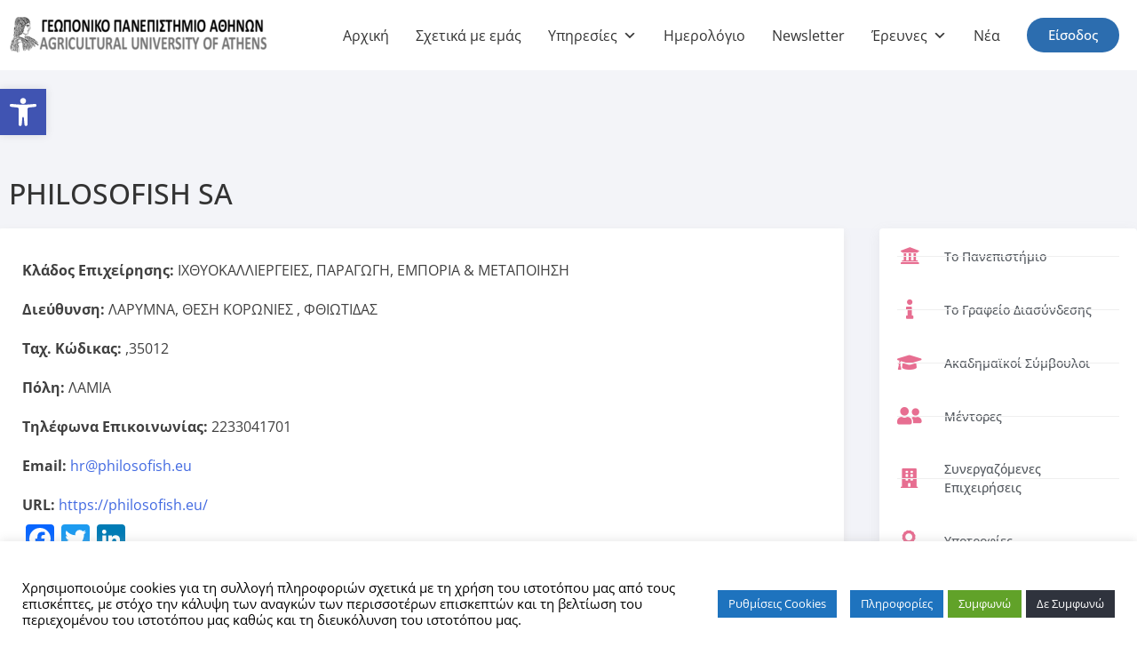

--- FILE ---
content_type: text/css
request_url: https://career.aua.gr/wp-content/plugins/gd/assets/css/style.css?ver=6.9
body_size: 14174
content:
.gd-portal-stat .count {
    color: #fff;
    font-size: 28px;
    font-weight: bold;
}
.gd-portal-stat .count .sub-title {
    color: #fff;
    display: block;
    font-size: 14px;
    font-weight: normal;
    margin: 15px 0 0;
    position: relative;
}
.gd-portal-stat .count .sub-title:before {
	background: rgb(255 255 255 / 70%);
	content: '';
	height: 1px;
	position: absolute;
	top: -8px;
	width: 20px;
}
.home-post-title {
	padding:0px !important;
	margin:0 !important;
}
.home-post-title a,
.home-post-title a:active,
.home-post-title a:visited {
	color:#18457e;
}
.home-post-title a:hover {
	text-decoration:underline;
}
.slider-item  > .uk-grid {
	margin-top:15px !important;
	
}
.uk-dotnav { 
	margin-top:30px !important;
}
.uk-dotnav > .uk-active > * {
	background-color:#22272b !important;
}
.uk-dotnav > * > * {
	background-color:#bcbdbf !important;
	border:none !important;
}
.hfe-search-form__input { 
	border-radius:0px !important;
}
.checkmark__circle {
  stroke-dasharray: 166;
  stroke-dashoffset: 166;
  stroke-width: 2;
  stroke-miterlimit: 10;
  stroke: #7ac142;
  fill: none;
  animation: stroke 0.6s cubic-bezier(0.65, 0, 0.45, 1) forwards;
}
.checkmark {
  width: 56px;
  height: 56px;
  border-radius: 50%;
  display: block;
  stroke-width: 2;
  stroke: #fff;
  stroke-miterlimit: 10;
  margin: 0 auto;
  box-shadow: inset 0px 0px 0px #7ac142;
  animation: fill .4s ease-in-out .4s forwards, scale .3s ease-in-out .9s both;
}
.checkmark__check {
  transform-origin: 50% 50%;
  stroke-dasharray: 48;
  stroke-dashoffset: 48;
  animation: stroke 0.3s cubic-bezier(0.65, 0, 0.45, 1) 0.8s forwards;
}
.times__circle {
  stroke-dasharray: 166;
  stroke-dashoffset: 166;
  stroke-width: 2;
  stroke-miterlimit: 10;
  stroke: #bf1f1f;
  fill: none;
  animation: stroke 0.6s cubic-bezier(0.65, 0, 0.45, 1) forwards;
}
.times {
  width: 56px;
  height: 56px;
  border-radius: 50%;
  display: block;
  stroke-width: 2;
  stroke: #fff;
  stroke-miterlimit: 10;
  margin: 0 auto;
  box-shadow: inset 0px 0px 0px #bf1f1f;
  animation: fill_red .4s ease-in-out .4s forwards, scale .3s ease-in-out .9s both;
}
.times__check {
  transform-origin: 50% 50%;
  stroke-dasharray: 48;
  stroke-dashoffset: 48;
  animation: stroke 0.3s cubic-bezier(0.65, 0, 0.45, 1) 0.8s forwards;
}
@keyframes stroke {
  100% {
    stroke-dashoffset: 0;
  }
}
@keyframes scale {
  0%, 100% {
    transform: none;
  }
  50% {
    transform: scale3d(1.1, 1.1, 1);
  }
}
@keyframes fill {
  100% {
    box-shadow: inset 0px 0px 0px 30px #7ac142;
  }
}
@keyframes fill_red {
  100% {
    box-shadow: inset 0px 0px 0px 30px #bf1f1f;
  }
}

#search-member-box, .info-box {
	text-align:center;
}
.info-box {
	padding:0px !important;
}
h3.uk-card-title  { font-size:22px !important; }

.not-logged-in {
	border:1px solid black;
	padding:40px !important;
}
.member-name, .member-id { 
	font-size:18px;
	color:#000;
}
.member-id { 
	color:#6a6b6e;
}
.member-name { 
	color:#2f2f30;
	font-weight:500;
}
.divider {
	width:50px;
	height:2px;
	background-color:#c6c6c6;
}
#search-member-box .uk-button-primary { background-color:#4267B2; }
.application_status { font-size:13px;}
.plan { font-size:15px;}
.gd-portal-news-tabs .uk-tab {
    background: transparent;
    display: block;
    margin: 0 0 30px;
	padding: 0 10px !important;
    text-align: left;
}
.gd-portal-news-tabs .uk-tab:before {
    left: 0;
    display: none;
}
.gd-portal-news-tabs .uk-tab li {
    display: inline-block;
    padding: 0 20px 0 0;
}
.gd-portal-news-tabs .uk-tab li a {
	background: #fff;
	color: #646464;
    border: 0;
    border-radius: 4px;
    font-size: 14px !important;
    font-weight: 500 !important;
    padding: 10px 20px !important;
}
.gd-portal-news-tabs .uk-tab li.uk-active a {
    background: #2e6993;
    border: 0;
    color: #fff !important;
}
.gd-portal-news-tabs .widget-tabs-content {
    margin: 0;
}
.gd-portal-news-tabs .widget-tabs-content li {
    padding: 0 10px;
}
.gd-portal-news-tabs .item-box {
    border-radius: 10px;
    color: #1f1f1f;
    transition: all .4s ease;
}
.gd-portal-news-tabs .item-box:hover {
    transition: all .4s ease;
}
.gd-portal-news-tabs .item-box img {
	height: 160px;
	object-fit: cover;
	width: 100%;
}
.gd-portal-news-tabs .item-content {
	background: #fff;
    border-top: 3px solid #d5b415;
	border-radius: 10px;
	box-shadow: 0 2px 3px #f1f1f1;
	margin: -40px 15px 0;
	padding: 15px;
	position: relative;
	text-align: left;
}
.gd-portal-news-tabs .item-content h4 {
    font-size: 17px;
    font-weight: 500;
    margin: 0;
    padding: 0;
    position: relative;
}
.gd-portal-news-tabs .item-content h4 a {
	color: #2e6993;
}
.gd-portal-news-tabs .item-content .content p {
    font-size: 14px;
    margin: 0;
}
.gd-portal-news-tabs .item-content .date p {
	font-size: 13px;
	margin: 20px 0 0;
}
.gd-portal-news-tabs .item-fields {
    margin: 20px 0 0;
    font-size: 14px;
    /*position: absolute;
    bottom: 10px;*/
}
.gd-portal-news-tabs .item-fields i {
    padding: 0 10px 0 0;
    width: 25px;
}
.gd-portal-news-box .item-content {
    border: 1px solid #eee;
    border-top: 1px solid #eee;
    border-left: 3px solid #d5b415;
    border-radius: 0 3px 3px 0;
    box-shadow: none;
    margin: 20px 0 0 -60px;
    min-height: 120px;
}
.gd-portal-news-box img {
    border-radius: 3px;
    box-shadow: 0 3px 10px #ddd;
}
.gd-portal-news-box .item-content h4 a {
    font-size: 17px;
}
.gd-portal-news-headlines {
    background: #fff;
    border-radius: 3px;
    box-shadow: 0 4px 14px #efefef;
    padding: 20px;
}
.gd-portal-news-headlines .item-box {
    border-bottom: 1px solid #eee;
    border-radius: 0;
    margin: 0 0 15px;
    min-height: auto;
    padding: 0 0 5px;
}
.gd-portal-news-headlines .item-box h4 {
    font-size: 17px;
    font-weight: 600;
}
.gd-portal-news-headlines .item-fields {
    margin: 40px 0 0;
    position: relative;
}
.gd-portal-news-headlines .item-box:last-child {
    border: 0;
    margin: 0;
    padding: 0;
}
.gd-portal-news-box2 {
    border-bottom: 1px solid #eee;
    padding: 0 0 20px;
    margin: 0 0 20px !important;
}
.gd-portal-news-box2 .uk-width-1-4 {
    padding: 0 25px 0 0;
}
.gd-portal-news-box2 .uk-width-3-4 {
    padding-left: 0;
}
.gd-portal-news-box2:last-child {
    border-bottom: 0;
    margin: 0 !important;
    padding: 0;
}
.gd-portal-news-box2 img {
    width: 100%;
    height: 100px !important;
    object-fit: cover;
}
.gd-portal-jobs .job-item {
    background: #fff;
    border-radius: 10px;
    box-shadow: 0 3px 10px #ddd;
    min-height: 280px;
    padding: 20px;
    position: relative;
}
.gd-portal-jobs .job-date {
	margin: 0;
}
.gd-portal-jobs .job-date span {
    border-radius: 50px;
    display: block;
    font-size: 13px;
}
.gd-portal-jobs .job-category {
    text-align: left;
}
.gd-portal-jobs .job-category a {
    display: inline-block;
    padding: 0 5px 0 0;
    transition: all .4s ease;
}
.gd-portal-jobs .job-category a:hover {
    color: #3785bb;
    text-decoration: none;
    transition: all .4s ease;
}
.gd-portal-jobs .job-title {
    font-size: 16px;
	font-weight: 600;
    margin: 10px 0 40px;
}
.gd-portal-jobs .job-title a {
    color: #97670b;
	display: block;
    transition: all .4s ease;
}
.gd-portal-jobs .job-title a:hover {
    color: #1f1f1f;
    text-decoration: none;
    transition: all .4s ease;
}
.gd-portal-jobs .job-company {
    bottom: 20px;
    font-size: 13px;
    margin: 0;
    position: absolute;
}
.gd-portal-jobs .job-info {
    color: #626262;
    font-size: 14px;
    position: absolute;
    bottom: 18px;
}
.gd-portal-jobs .job-info i {
    color: #626262;
    padding: 10px 10px 5px 0;
    width: 25px;
    text-align: center;
}
.gd-portal-jobs .job-info a {
    color: #000;
}
.gd-portal-events {
    background: #fff;
    border-radius: 4px;
    box-shadow: 0 3px 10px #e8e8e8;
    padding: 20px;
}
.gd-portal-events .view-date p {
	background: #4d4d4d;
	border-radius: 30px;
    color: #fff;
	display: inline-block;
	padding: 10px 18px 8px;
}

.gd-calendar-style .gd-portal-events .view-date p {
	background: #0a686e;
	font-weight:700 !important;
}

.gd-calendar-style .gd-portal-events:before {
	font-family: 'Font Awesome\ 5 Free';
	font-weight: 900 !important;
	content: "\f073";
	color:rgba(243, 245, 246, 0.7);
	font-size:48px;
	right:10px;
    position:absolute;
    bottom:0;
	transform:rotate(15deg);
}

.page-id-12277 { overflow-x:hidden !important; }
.gd-calendar-style .gd-portal-events {
   min-height:235px;
}
.gd-calendar-style .gd-portal-events .event-details a { color:#108C94; } 

.gd-portal-events .view-date .fas {
	display: inline-block;
    font-size: 18px;
	margin: 0 10px 0 0;
	vertical-align: top;
	transform: rotate(-15deg);
}
.gd-portal-events .view-date .date {
	display: inline-block;
    font-size: 15px;
    font-weight: 500;
    line-height: 20px;
    text-transform: uppercase;
    margin: 0;
	vertical-align: top;
}
.gd-portal-events .event-details {
    border-left: 3px solid #ddd;
    margin: 0 0 15px;
    padding: 3px 15px;
}
.gd-portal-events .event-details:last-child {
	margin: 0;
}
.gd-portal-events h4 {
    font-size: 16px;
    font-weight: 500;
    margin: 0;
}
.gd-portal-events .event-details .dates {
	font-size: 14px;
	margin: 0;
}
.gd-portal-events .no-events-found {
    margin: 0;
    font-size: 15px;
}
/* Calendar CSS */
.fc-content-skeleton tbody {
    display: none;
}
.fc button, .fc-button-group, .fc-time-grid .fc-event .fc-time span {
    display: block;
}
.fc-view-container table td {
    border: 0;
	padding: 0;
}
.fc-view-container table th {
    background: #A06103 !important;
    border: 0;
    color: #fff;
    padding: 5px;
}
.fc-view-container table th span {
	color: #fff;
}
.fc-view-container .fc-content-skeleton table td {
    border: 0;
    padding: 8px;
}
.fc-ltr .fc-basic-view .fc-day-top.has-event a,
.fc-ltr .fc-basic-view .fc-day-top.has-event a:hover {
    background: #1B8366;
    color: #fff;
}
.fc-ltr .fc-basic-view .fc-day-top.fc-today .fc-day-number,
.fc-ltr .fc-basic-view .fc-day-top.fc-today .fc-day-number:hover {
	background: #555;
	color: #fff;
}
.fc-ltr .fc-basic-view .fc-day-top .fc-day-number {
    float: none;
    display: block;
    text-align: left;
    background: #f5f5f5;
    border-radius: 50px;
    padding: 4px 12px;
    color: #555;
    transition: all .4s ease;
}
.fc-ltr .fc-basic-view .fc-day-top .fc-day-number:hover {
    color: #318fe8;
    text-decoration: none;
    transition: all .4s ease;
}
.fc-event-container a {
    border: 0;
    border-radius: 5px;
	color: #fff !important;
    font-size: 14px;
    padding: 5px;
    transition: all .4s ease;
}
.fc-event-container a:hover {
    background: #555;
    transition: all .4s ease;
}
.fc-day-grid-event .fc-content {
    white-space: normal;
}
.fc-right .fc-button {
    background: #555;
    border: 0;
    border-radius: 50px !important;
    margin: 5px 10px 0 0 !important;
    text-shadow: none;
    color: #fff;
    outline: none;
    padding: 3px 4px !important;
    transition: all .4s ease;
}
.fc-right .fc-button:hover {
    background: #fbb040;
    transition: all .4s ease;
}
.fc-left .fc-button {
    background: #fff;
    border: 0;
    box-shadow: none;
    color: #555 !important;
    display: inline-block;
    height: auto;
    font-size: 14px;
    font-weight: 300;
    margin: 5px 0 0;
	outline: none;
    padding: 8px 20px !important;
}
.fc-left .fc-button.fc-state-active {
    background: #555;
    border: 0;
    border-radius: 50px;
    color: #fff !important;
    text-shadow: none;
}
.fc-toolbar {
    display: block !important;
}
.fc-prev-button .fc-icon,
.fc-next-button .fc-icon {
    width: 17px !important;
}
.fc-prev-button .fc-icon:after,
.fc-next-button .fc-icon:after {
    font-size: 24px !important;
    top: -4px !important;
}
#events-list {
	position: relative;
}
#events-list h3 {
    font-size: 20px;
    font-weight: 400;
    margin: 0 0 10px;
    padding: 0 0 10px;
}
#events-list .event-item {
    background: #fff;
    border-radius: 4px;
    box-shadow: 0 3px 14px #ddd;
    display: block;
    margin: 0 0 20px;
    padding: 20px;
    transition: all .4s ease;
}
#events-list .event-item p {
    font-size: 16px;
    font-weight: 500;
    margin: 0;
}
#events-list .event-item a {
    color: #2a6da3;
	display: block;
    transition: all .4s ease;
}
#events-list .event-item a:hover {
    color: #000;
    transition: all .4s ease;
}
#events-list .event-item p span {
	color: #727272;
	display: block;
	font-size: 14px;
	margin: 5px 0 0;
}
.month-events {
    background: transparent;
    color: #4054b2 !important;
    display: inline-block;
    font-size: 12.5px;
    font-weight: 600;
	font-style: italic;
    margin: 0;
    padding: 5px 0;
    position: absolute;
	right: 0;
    text-align: right;
	top: 0;
    transition: all .4s ease;
}
.month-events:hover {
    color: #222 !important;
    transition: all .4s ease;
}


/* Dashboard */

.gd-fa-user-circle,
.gd-fa-user-address,
.gd-fa-flask,
.gd-fa-cogs,
.gd-fa-building,
.gd-fa-briefcase,
.gd-fa-dep,
.gd-fa-events,
.gd-fa-graduate,
.gd-fa-mentor,
.gd-fa-news,
.gd-fa-medical,
.gd-fa-search,
.gd-fa-job-list,
.gd-fa-users {
	font-family: 'Font Awesome\ 5 Free';
	text-align:center;
	font-size:70px; 
	font-weight: 900 !important;
	color: rgba(37,48,58,0.4);
	display:flex;
	align-content:center;
	justify-content:center;
}
.gd-fa-active,
.gd-fa-inactive {
	 font-family: 'Font Awesome\ 5 Free';
	text-align:center;
	font-weight: 900 !important;
	font-size:16px !important;
}
.gd-fa-users::before {
	content: "\f019"; 
}
.gd-fa-job-list::before {
	content: "\f03a"; 
}
.gd-fa-search::before {
	content: "\f002"; 
}
.gd-fa-events::before {
	content: "\f073"; 
}
.gd-fa-graduate::before {
	content: "\f19d"; 
}
.gd-fa-mentor::before {
	content: "\f500"; 
}
.gd-fa-news::before {
	content: "\f1ea"; 
}

.gd-fa-medical::before {
	content: "\f469"; 
}

.gd-fa-active::before {
	content: "\f111"; 
	color:#3EC54C;
}
.gd-fa-inactive::before {
	content: "\f111"; 
	color: rgba(37,48,58,0.4);
}
.gd-h3-custom-size {
	font-size:16px;
}
.gd-dash-welcome-title {
	font-size:17px;
	font-weight:bold;
	text-align:center;
}
.gd-dash-welcome-text {
	font-size:15px;
	margin:0 auto;
	width:63%;
	text-align:center !important; 
}
.gd-dash-welcome-text p {
	text-align: center !important;
}
.gd-account-title {
	display:flex;
	align-content:center;
	justify-content:center;
	color:#373737;
	margin-top:15px;
	text-align:center;
}
.gd-dashboard-grey-box {
    background: #f2f3f6;
    margin: 60px -42px 0 !important;
    padding: 40px 40px 40px 0 !important;
}

.gd-bell::before {
	font-family: 'Font Awesome\ 5 Free';
	text-align:center;
	font-size:25px; 
	font-weight: 900 !important;
	color: rgba(255,255,255,0.85);
	display:flex;
	align-content:flex-end;
	justify-content:center;
	content: "\f0f3"; 
	border-radius:50px !important;
	background-color:rgba(255, 255, 255, 0.12);
	width:50px !important;
	height:50px !important;
	align-items:center !important;
}

.gd-listing-header {
    background: #486c87;
    border-radius: 4px;
	color: #fff;
    margin: 0 !important;
    padding: 20px !important;
}
.gd-listing-header > * {
    padding: 0 !important;
    width: 12.5% !important;
}
.gd-listing-header > *:first-child {
    width: 50% !important;
}
.gd-listing-header p {
    font-size: 15px;
    font-weight: 500;
	margin: 0;
    text-align: center;
    text-transform: uppercase;
}
.gd-listing-header > *:first-child p {
    text-align: left;
}
.gd-listing-item {
    border: 1px solid #ddd;
    border-radius: 4px;
    margin: 10px 0 0 !important;
    padding: 20px !important;
	transition: all .4s ease;
}
.gd-listing-item:hover {
	background: rgba(242, 243, 248, 0.8);
	transition: all .4s ease;
}
.gd-listing-item > * {
    padding: 0 !important;
    width: 12.5% !important;
}
.gd-listing-item > *:first-child {
    width: 50% !important;
}
.gd-listing-item p {
	font-size: 14px;
	margin: 0;
    text-align: center;
}
.gd-listing-item > *:first-child p {
    text-align: left;
}
.gd-listing-item p a {
	color: #1f1f1f;
	display: block;
	font-size: 15px;
	font-weight: 500;
	transition: all .4s ease;
}
.gd-listing-item p a:hover {
	color: #874175;
	transition: all .4s ease;
}
.gd-listing-item p .fas {
	font-size: 16px;
}
.gd-left-icon::before {
	content: "\f053"; 
}
.gd-right-icon::before {
	content: "\f054"; 
}
.gd-fa-user-circle::before {
	content: "\f2bd"; 
}
.gd-fa-user-address::before {
	content: "\f2bb"; 
}
.gd-fa-flask::before {
	content: "\f0c3"; 
}
.gd-fa-cogs::before {
	content: "\f085"; 
}
.gd-fa-building::before {
	content: "\f1ad";
}
.gd-fa-briefcase::before {
	content: "\f0b1";
}
.gd-fa-dep::before {
	content: "\f508";
}
.gd-home-banner {
	width:100%;
	padding-bottom:40px;
	border-radius:10px;
}
.gd-big-box .uk-description-list > dt {
	float: left !important;
	width: 80% !important;
	padding: 0 !important;
	margin: 0 !important;
	text-transform: none;
}
.gd-big-box .uk-description-list > dd {
	float: left !important;
	width: 20% !important;
	padding: 0 !important;
	margin: 0 !important;
	text-align:right;	
}
.gd-left-icon,
.gd-right-icon{
  font-family: 'Font Awesome\ 5 Free';
	font-size:12px; 
	font-weight: 900 !important;
	color: #747373;
}
.gd-dash-statistics p {
	font-size:14px;
	color:#0D0D0D;
}
.gd-circle_color_pink_test,
.gd-circle_color_blue,
.gd-circle_color_green {
	font-size:28px;
}
.gd-stats-box-title {
	text-align:left;
}
.gd-big-box dt {
	font-size:14px;
	color:#373737;	
}
.gd-big-box dt,
.gd-big-box dd {
	padding-top:10px;
}
/*
.gd-job-cols {
	padding-top:80px;
}*/
.gd-job-cols .uk-card-default {
    background: rgb(255 255 255 / 95%);
    border: 1px solid #6f87a32d;
    box-shadow: 0 3px 14px rgb(25 25 25 / 5%);
    border-radius: 10px !important;
	margin: 0 0 20px !important;
    padding: 10px 5px;
    margin: 0 0 30px !important;
}
.gd-job-cols .uk-badge {
	background-color: #44586B !important;
    color: #fff !important;
    display: inline-block;
    font-size: 13px !important;
    font-weight: normal;
    height: auto;
    padding: 13px 13px !important;
}
.gd-job-cols .gd-title {
	background:none !important;
	border-radius:0px !important;
	color:#1f1f1f !important;
}
.gd-job-title a {
	font-size:16px !important;
	text-align:left !important;
	color:#B17A0F !important;
}
.gd-company-name  {
	color:#232323 !important;
	font-size:13px;
	padding: 0 10px;
}
.gd-dash-statistics .uk-badge {
	width: 120px;
	height: 120px;
	text-align:center !important;
	display: flex;
	align-items: center;
	justify-content: center;
	color:#0D0D0D !important;
	font-size:28px;
}
.gd-blue-circle {
	background-color:rgba(40, 108, 191, 0.2) !important;
}
.gd-green-circle {
	background-color:rgba(47, 156, 55,0.2) !important;
}
.gd-pink-circle {
	background-color:rgba(191, 67, 40, 0.2) !important;
}
.uk-card-header { 
	padding:15px 15px !important;
	border:none !important;
}
.uk-card-footer { 
	padding:15px 7px !important;
	padding-top:100px !important;
	border:none !important;
}
.footer-social-icons span {
	font-size:26px;
	background-color:rgba(224, 224, 224, 0.7) ;
	width:44px;
	height:44px;
	border-radius:70%;
	text-align:center;
	display: flex;
	align-items: center;
	justify-content: center;
}

.footer-social-icons a {
	color:rgba(75, 75, 75, 0.35) !important;
}
.footer-social-icons a:hover {
    color: #000 !important;
}
.footer-social-icons a:hover {
	text-decoration:none;
}
.gd-big-box .uk-width-4-5 {
	text-align:left !important;
}
.gd-big-box .uk-width-1-5 {
	text-align:right !important;
}
.gd-big-box .uk-width-4-5,
.gd-big-box .uk-width-1-5 {
	color:#373737 !important;
	font-size:14px !important;
}
.gd-job-cols .uk-description-list > dt {
    width: 50% !important;
    padding: 0 !important;
    margin: 0 !important;
	text-transform: none;
	text-align:left;	
}
.gd-job-cols .uk-description-list > dd {
	width: 50% !important;
	padding: 0 !important;
	margin: 0 !important;
	text-align:right;	
	text-transform: none;	
}
.gd-job-cols .uk-card-body {
	padding: 0px 16px !important;
	min-height:60px;
}
.uk-card  {
	border-radius:5px !important;
}
.gd-big-box .uk-card-body {
	padding:40px 20px !important;
}
.gd-big-box hr {
	margin: 0 0 5px 0 !important;
}
.gd-card-box {
	background: #fff;
    color: #666;
    box-shadow: 0 5px 15px rgb(0 0 0 / 8%);
}

.gd-box-title {
	text-align:center;
}
.gd-message-box {
	margin-left:auto;
	margin-right:auto;
	width:40%;
	background-color: #f2f3f6;
	padding-top: 80px;
	padding-bottom: 80px;
	margin-top:50px;
}
.gd-arrow-left::before {
	font-family: 'Font Awesome\ 5 Free';
	font-size:14px; 
	font-weight: 900 !important;
	color: rgba(37,48,58,0.4);
	content: "\f060";
	padding-left:20px;
}
.gd-main-title {
	color: #fff;
	font-size: 22px;
	font-weight: 500;
	margin: 8px 0 0 !important;
}
a.gd-back-link {
	font-size:13px !important; 
	color:#7E7E7E !important;
}
.gd-seperator {
	color:#7E7E7E;
	padding:0px 20px;
}

.user-full-name {
	font-size:20px;
}
.gd-top-margin {
	margin-top:40px !important;
}
.gd-dl-lists .uk-description-list > dt {
	width: 40% !important;
	padding: 0 !important;
	margin: 0 !important;
	text-transform: none;
	font-size:15px;
	font-weight:bold;
	float:left;
}
.gd-dl-lists  .uk-description-list > dd {
	width: 60% !important;
	padding: 0 !important;
	margin: 0 !important;
	font-size:15px;
	color:#000000;
	float:left;
}
.gd-dl-lists  .uk-description-list > dd p,
.gd-dl-lists .uk-description-list > dt p {
	text-align:left !important;
}
.gd-dl-big-list .uk-description-list > dt {
	width: 60% !important;
	padding: 0 !important;
	margin: 0 !important;
	text-transform: none;
	font-size:15px;
	font-weight:bold;
	float:left;
	word-wrap: break-word;
}
.gd-dl-big-list  .uk-description-list > dd {
	width: 40% !important;
	padding: 0 !important;
	margin: 0 !important;
	font-size:15px;
	color:#000000;
	float:left;
}
.gd-dl-big-list .uk-description-list > dt p, .gd-dl-big-list  .uk-description-list > dd p {
		text-align:left !important;
}
.gd-job-cols .uk-description-list > dt {
	width: 50% !important;
	padding: 0 !important;
	margin: 0 !important;
	text-transform: none;
	text-align:left !important;
	font-size:15px;
	font-weight:bold;
	float:left;
}
.gd-job-cols .uk-description-list > dd {
	width: 50% !important;
	padding: 0 !important;
	margin: 0 !important;
	text-align:right !important;
	font-size:15px;
	color:#000000;
	float:left;
}
.gd-profile-info .uk-description-list > dt {
	width: 45% !important;
	padding: 0 !important;
	margin: 0 !important;
	text-transform: none;
	text-align:left !important;
	font-size:15px;
	font-weight:bold;
	float:left;
}
.gd-profile-info .uk-description-list > dd {
	width: 55% !important;
	padding: 0 !important;
	margin: 0 !important;
	text-align:left !important;
	font-size:15px;
	color:#000000;
	float:left;
}
.gd-profile-info .uk-description-list dt > p,
.gd-profile-info .uk-description-list dd > p{
	text-align:left !important;
}
.gd-profile-info {
	padding-top:20px;
}
.gd-short-desc-title {
	font-size:15px;
	font-weight:bold;
	color:#000000;
}
.gd-short-desc {
	color:#000000;
}
.edit-button {
	background-color:#979797 !important;
	color:#FFFFFF !important;
	font-size:13px !important;
	border-radius:5px !important;
	text-transform:capitalize !important;
}
.acf-fields > .acf-tab-wrap .acf-tab-group {
	border:none !important;
}
.acf-fields > .acf-tab-wrap {
	background:none !important;
}
.acf-fields > .acf-field {
	border-top:none !important;
}
.acf-fields > .acf-field label {
	font-size: 15px;
	font-weight: 500 !important;
	margin: -5px 0 0 0 !important;
	padding: 0 30px 0 0 !important;
	text-align: right;
}
.uk-tab {
	padding:10px 10px 0px 10px !important;
}
.uk-tab>.uk-active>a {
	padding-bottom:10px !important;
	border-bottom:2px solid #1e87f0;
	color:#286CBF !important;
	font-weight:bold !important;
}

.uk-tab>*>a {
	padding-bottom:10px !important;
	text-transform:capitalize !important;
	font-size:15px !important;
	font-weight:bold !important;
}
.gd-all-jobs .uk-card{
	margin-top:30px !important;
}
.fa-chevron-right:before,
.fa-chevron-left:before {
	font-size:16px;
}
.pagination {
	text-align:center;
	margin: 0 auto;
	margin-top:80px;
}
.pagination ul{
  display: inline-block;
	list-style-type:none;
}
.pagination li  {
  color: black;
  float: left;
  padding: 8px 16px;
  text-decoration: none;
}
.pagination li a,
.pagination li {
	font-size:12px;
	color:#747373;
}
.pagination .current {
	color:#2D77CE;
	font-weight:bold;
}
.gd-stats-box-title {
	border-bottom:1px solid #D7D7D7;
	padding-bottom:10px;
}
.acf-field input,
.acf-field select,
.acf-field textarea {
	background: #fff;
    border: 1px solid #E3E3E3 !important;
	color: #1f1f1f;
	outline: none !important;
	padding: 10px !important;
	transition: all .3s ease;
}

input.select2-search__field { border: none !important; }

.select2.select2-container .select2-selection.select2-selection--multiple { padding:5px 5px !important; }

.acf-field input:focus,
.acf-field select:focus,
.acf-field textarea:focus {
	border-color: #555 !important;
	transition: all .3s ease;
}
.acf-fields .acf-tab-wrap .acf-tab-group li a {
	background:transparent !important;
	border:none !important;
	font-size: 11px;
	line-height: 13px;
}
.acf-fields .acf-tab-wrap .acf-tab-group li a {
	background:transparent !important;
	border:none !important;
}
.acf-fields .acf-tab-wrap .acf-tab-group li.active a {
	background-color:#286CBF !important;
	border-radius:15px !important;
	color:#fff !important;
	padding:10px 12px;
}
.acf-field .acf-label {
	width: 20% !important;
    display: inline-block !important;
	padding-top: 12px;
    padding-left: 25px;	
}
.acf-field .acf-input {
  width: 80% !important;
    float: right !important;
}
.acf-fields.-border {
	border:none !important;
}
.acf-fields > .acf-tab-wrap .acf-tab-group {
	border-bottom: 2px solid #ddd !important;
  /*  display: flex !important;
    align-items: left !important;*/
	padding: 0;
}
.acf-fields > .acf-tab-wrap .acf-tab-group li {
	margin: 0 35px 0 0 !important;
}
.acf-fields > .acf-tab-wrap .acf-tab-group li a {
	background: transparent !important;
	border-bottom: 2px solid #ddd !important;
	color: #555 !important;
	margin: 0 0 -2px 0 !important;
	padding: 0 0 20px !important;
	border-radius:0 !important;
}
.acf-fields > .acf-tab-wrap .acf-tab-group li.active a {
	background: transparent !important;
	color: #289dcb !important;
	border-bottom: 2px solid #289dcb !important;
	border-radius:0 !important;
}
.acf-fields > .acf-tab-wrap {
	margin-top:40px;
}
.acf-form-submit button, .acf-form-submit input[type="button"], .acf-form-submit input[type="reset"], .acf-form-submit input[type="submit"] {
	  border: none !important;
    border-radius: 7px;
    background: #1F1F1F;
    color: #fff;
    line-height: 1;
    padding: 12px;
	margin-top:30px;
}
.acf-fields {
    padding-top: 0;
}
.acf-tab-group {
    display: block !important;
    text-align: center;
    margin: 0 0 40px !important;
}
.acf-tab-group li {
    display: inline-block !important;
    float: none !important;
    margin: 0 6px;
}
.acf-tab-group li a {
    background: #555 !important;
    border-radius: 50px !important;
    color: #fff !important;
    font-size: 13px !important;
    padding: 12px 16px !important
}
.acf-form .acf-field-group .acf-fields {
    background: #f9f9f9;
    border: 1px solid #e8e8e8 !important;
    border-radius: 4px !important;
}


.gd-introduction-text {
	margin-top:30px;
}
.gd-job-fields  {
	margin-top:60px;
}
.gd-job-fields p {
	text-align:left !important;
}
input.gd-submit {
	border: none !important;
    border-radius: 5px !important;
    background: #1F1F1F !important;
    color: #fff !important;
    line-height: 1 !important;
    padding: 12px !important;
	margin-top:30px !important;
}
.gd-checkbox-list  {
	list-style-type:none;
	columns: 2 !important;
	-webkit-columns: 2 !important;
	-moz-columns: 2 !important;
}
.gd-checkbox-list li {
	padding-top:10px;
}
.gd-circle-logout {
	background-color:rgba(255, 255, 255, 0.12);
	color:rgba(255, 255, 255, 0.85);
	text-align:center !important;
	font-size:25px !important;
	display:flex !important;
	align-items:center !important;
	justify-content:center !important;
	border-radius:70px !important;
}

.gd-circle-logout .uk-button-default {
	border:none !important;
	background:transparent !important;
	color:rgba(255, 255, 255, 0.85);
	text-align:center;
	font-size:25px !important;
	border-radius:50px;
}

.gd-dropdown li {
	font-size:14px;
	text-align:left;
}


.acf-field input, .acf-field select:focus {
	border:none;
}
.gd-access-denied {
	background-color:#fff;
	padding:50px;
	margin:0 auto;
	text-align:center;
	margin-top:40px;
}
.gd-dashboard-page h1.entry-title {
	display:none;
}
.gd-list-posts {
	margin-top:20px !important;
}
.gd-list-posts table th {
	text-transform:none !important;
}
.gd-list-posts table a {
	color:#000 !important;
}
.gd-list-posts table a:hover {
	color:#286CBF !important;
	text-decoration:none !important;
}
.gd-list-posts table a span {
	color:#286CBF !important;
	font-size:24px;
}
.gd-list-posts table a:hover span {
	color:#000 !important;	
}
.gd-list-posts .uk-table td {
	vertical-align:middle !important;
}
.gd-list-posts .inactive {
	color:#979797;
}
.gd-list-posts .active {
	color:#3EC54C;
}
.gd-staff-posts-stats {
	margin-top:20px !important;
}
 .uk-alert-primary.gd-staff-alert {
	background-color: #fff !important;
    color: #1f1f1f !important;
    padding: 0;
}
.gd-add-new-section {
    margin: -30px 0 40px;
}
.gd-add-new-section a {
    background: #874175;
    border-radius: 50px;
    box-shadow: 0 3px 13px #ddd;
    color: #fff !important;
    display: inline-block;
    font-size: 14px !important;
    font-weight: bold;
    height: auto;
    line-height: normal;
    padding: 15px 25px;
    transition: all .4s ease;
}
.gd-add-new-section a:hover {
    background: #323232;
    transition: all .4s ease;
}
div.gd-testclass{
	position: absolute;
  	bottom: 30px;
  	left: 500px;
  	background-color: blue;
}
div.gd-one{
	background-color: blue;
}
div.gd-opacity{
	opacity: 0.4;
}
div.gd-ad-content h4{
	color: #cab624;
    font-size: 1rem;
    line-height: 1.1;
    font-weight: 600;
}
	
@media screen and (max-height: 450px) {
	.gd-sidenav {padding-top: 15px;}
	.gd-sidenav a {font-size: 18px;}
}
.gd-profilepic{
	padding:10px;
	padding-top: 30px;	
}
img {
	display: block;
	margin-left: auto;
	margin-right: auto;
}
#calendar{
	position: relative;
    right: 50px;
    top: 25px;
    float: left;
    height: 80px;
    width: 80px;
}
h1 {text-align: center;}
h5{text-align: center;}
h6{text-align: left;}
p {text-align: left;}

@media (max-width: 1300px) {
	.gd-dashboard-page .container {
		padding: 0 40px;
	}
}
.gd-fas{
	font-size: 80px;
	color: black;
}
#smallbox {
    cursor: pointer;
}
.gd-ban{
	margin-top: 70px;
	height: 140px;
	width: 800px;
	background-image:
    linear-gradient(
      to right, 
      #157DEC, purple
    );
	text-align: left;
}
.gd-mytestclass {
	color: red;
}
.uk-button-participate{
	border-radius: 50px !important;
    top: 45px;
    right: 30px;
    position: relative;
    float: right;
    height: 40px;
}
.gd-career h5 {
	color: #FEFEFE;
    position: relative;
    top: 40px;
    right: 100px;
}
.gd-stat-number{
	text-align: right;
	color: blue;
}
.gd-stat-title{
	text-align: left;
	font-size: 80%;
	font-weight: 500;
}
.gd-card-title{
	font-weight: 600;
}
.gd-box-three-stats{
    position: relative;
    width: 800px;
    bottom: 123px;
}
.uk-flex{
	gap: 1%;
}
.gd-column {
	align-items: center; 
}

/* Clear floats after the columns */
.gd-row:after {
  content: "";
  display: table;
  clear: both;
}
.gd-date-textstyle h5 {
	position: absolute;
    top: 20px !important;
    left: 20px;
	background-color: #435769;
    color: #FEFEFE;
    border-radius: 20px;
    width: 90px;
    font-size: 12px;
}
.gd-company-name h4 {
	font-size: 0.9rem;
    line-height: 1.1;
}
.gd-bio-stats p{
    text-align: left;
    font-size: 100%;
    font-weight: 400;
}
.gd-circle-color-pink {
	padding: 100px;
	text-align: center;
	background-color: #f8e6e2;
	border-radius: 50%;
	width: 100px;
    height: 100px;
}
.uk-badge.gd-circle-color-pink-test {
	background-color: #f8e6e2 !important;
	padding: 70px !important; 
	border-radius: 100% !important; 
	color:#000 !important;
}
.uk-badge.gd-circle-color-blue{
	padding: 70px !important;
	background: #e6edf6 !important;	
	border-radius: 100% !important;
	color:#000 !important;
}
.uk-badge.gd-circle-color-green{
	padding: 70px !important;
	background: #e2efe3 !important;
	border-radius: 100% !important;
	color:#000 !important;	
}
.gd-date-textstyle-homepage h5 {
	position: absolute;
    top: 20px !important;
    left: 20px;
    color: black;
    border-radius: 20px;
    width: 90px;
    font-size: 12px;
}

.gd-homepage-posttitle h4{
	font-family: Roboto;
	font-style: normal;
	font-weight: normal;
	font-size: 20px;
	line-height: 23px;
	display: flex;
	align-items: center;
	color: #B17A0F !important;
}
.gd-homepage-posttitle-jobs h4 {
	 color:  #435769 !important; 
    text-align:center !important; 
    font-weight: 400;
}
.gd-homepage-content{
	color: black;
    text-align:left !important; 
    font-weight: 400;
}
.gd-homepage-circle-color-blue {
	
	background-color: #56a7e6 !important;
	padding: 70px !important; 
	border-radius: 100% !important; 
	color:#000 !important;
	width: 0px;
}
.gd-homepage-circle-color-blue-shadow{
	background-color:#cde6fb !important;
    padding: 80px !important;
    border-radius: 100% !important;
    width: 0px;
}
.gd-homepage-circle-color-pink {
	background-color: #f04c71 !important;
	padding: 70px !important; 
	border-radius: 100% !important; 
	color:#000 !important;
	width: 0px;
}
.gd-homepage-circle-color-pink-shadow{
	background-color:#fac9d7 !important;
    padding: 80px !important;
    border-radius: 100% !important;
    width: 0px;
}
.gd-homepage-circle-color-yellow {
	background-color: #feb238 !important;
	padding: 70px !important; 
	border-radius: 100% !important; 
	color:#000 !important;
	width: 0px;
}
.gd-homepage-circle-color-yellow-shadow{
	background-color: #fcebca !important;
    padding: 80px !important;
    border-radius: 100% !important;
    width: 0px;
}
.gd-homepage-circle-color-green {
	background-color: #61cd82 !important;
	padding: 70px !important; 
	border-radius: 100% !important; 
	color:#000 !important;
	width: 0px;
}
.gd-homepage-circle-color-green-shadow{
	background-color:#c5f2d2 !important;
    padding: 80px !important;
    border-radius: 100% !important;
    width: 0px;
}
.gd-fas {
    font-size: 40px;
    color: black;
    top: 70px;
    position: relative;
    right: 45px;
    opacity: 0.5;
}
.gd-edit-button{
	position: absolute;
	width: 1093px;
	height: 306px;
	left: 162px;
	top: 297px;
	background: #FFFFFF;
	box-shadow: 0px 8px 24px #E8E8E8;
	border-radius: 4px;
}
.gd-button-edit-cv{
	background-color: #777777 !important;
	border-radius: 6px;
	padding: 6px 14px;
	color: #DFDEDF;
}
.uk-tab{
    margin-left: 0px !important;
	background-color: white;
}
.gd-title-class dt {
     font-weight:bold !important;
	 text-transform: none !important; 
	font-size: 16px !important;
}
ul.gd-title-class dt {
    font-weight:bold !important;
	text-transform: none !important; 
	float: left !important;
    width: 60% !important;
	font-size: 16px !important;
}
ul.gd-title-class  dd {
    float: left !important;
    width: 40% !important;
	font-size: 16px !important;
}
.gd-notactive{
	background-color: green !important;
}
.gd-firstname-lastname{
	font-weight:bold;
	text-align: left;
	font-size: 20px;
	color:#272727 !important;
	width:100%;
	padding-top: 40px;
}
.gd-foreas{
	display: inline-block !important;
	color:black;
	font-size:16px !important;
}
.gd-title-badge{
	display: inline-block !important;
	color:black;
}
.gd-badge-notactive{
	background-color:green !important;
}
.gd-foreas span{
	margin-right: 25px !important;
}
.gd-computers{
	text-align:left;
}
.gd-title-padding{
	padding-bottom: 50px!important;
}
.gd-title-class dd{
	color:black;
}
.gd-textcolor{
	color:black;
	font-size: 16px;
}
.gd-textalign p{
	text-align: left !important;
}
.gd-textalign-strong p{
	text-align: left !important;
	font-weight: bold;
	font-size: 15px;
}
.gd-item-group-row {
    border-left: 2px solid #ddd;
    padding-left: 20px;
    position: relative;
}
.gd-item-group-row:hover {
    border-color: #286cbf;
    transition: all .4s ease;
}
.gd-item-group-row p {
    margin: 10px 0;
}
.gd-item-group-row p:last-child {
    margin-bottom: 20px;
}
.gd-footer{
	text-align:center !important;
	justify-content: center !important;
	margin-top:150px;
	padding-bottom:10px;
	margin-bottom: -20px;
}
.gd-footer p {
	color: rgba(68, 68, 68, 0.751599);
	font-size: 16px;
}
#search-cv-button {
	margin-top:30px !important; 
}
.search-cv-form {
    clear: both;
    margin: 0 0 50px;
    padding: 0 0 30px;
}
.gd-search-cvs .gd-listing-header > *,
.gd-search-cvs .gd-listing-item > * {
    width: 20% !important;
}
.gd-search-cvs .gd-listing-header p,
.gd-search-cvs .gd-listing-item p {
    text-align: left;
}
/* .fa-download::before,
.fa-arrow-down::before {
	font-family: 'Font Awesome\ 5 Free';
	font-weight: 900 !important;
	color: rgba(37,48,58,0.4);
	text-align:center;
} */
.ur-submit-button{
	background-color: black;
	color : #fff !important;
	margin: 0 auto !important;
}
.user-registration-Button {
	background-color: black !important;
	margin: 0 auto;
}
.ur-form-grid{
	text-align: center !important;
}
.user-registration-register {
	background-color: #979797;
	margin: 0 auto !important;
	text-align: center;
	width:25%;
	padding: 10px;
	border-radius: 30px;
	cursor: pointer;
}
.user-registration-register a{
	color: white !important ;
}
.user-registration {
	text-align: center !important;
}
.ur-frontend-form{
	margin: 0 auto !important;
	border-color : transparent;
}
.ur-label{
	text-align: left;
}
.uk-notification-message-success {
   color:#fff !important;
}
.uk-notification-message {
   background-color:#2C6DAF !important;
}
 .row-actions .ur_user_deny_action a {
	color:green !important;
    display: none!important;
}
.gd-inline-items{
	display: inline;
}
form.export-excel {
  float:right;
}
input.uk-button.uk-button-default.export-button {
    background-color: #979797;
    color: #fff;
    padding: 12px 32px;
    border-radius: 5px;
    text-transform: none;
}
.page-template-gd {
    background: #ebf1f3;
    background-size: 82.2% !important;
    background-position: 50% 10% !important;
}
.gd-dashboard-page {
    padding: 80px 40px;
}
.gd-dashboard-page .container {
    background: rgb(255 255 255 / 94%);
    border: 2px solid rgba(255, 255, 255, 0.2);
    box-shadow: 0 8px 32px 0 rgb(104 137 169 / 10%);
    backdrop-filter: blur(4px);
    padding: 10px;
    border-radius: 10px;
    margin: 0;
    padding: 40px;
}
#menu-dashboard-menu {
    display: block;
    list-style: none;
    text-align: left;
    margin: 0;
}
#menu-dashboard-menu li {
    display: inline-block;
}
#menu-dashboard-menu li a {
    color: #999 !important; 
	font-size:14px; 
    display: block;
	margin-bottom: -23px;
    padding: 10px 20px 33px;
    transition: all .4s ease;
}
#menu-dashboard-menu li.current-menu-item a,
#menu-dashboard-menu li a:hover {
    color: #fff;
    transition: all .4s ease;
}
#menu-dashboard-menu .menu-item-has-children {
    position: relative;
}
#menu-dashboard-menu .sub-menu {
    display: none;
}
#menu-dashboard-menu .menu-item-has-children:hover .sub-menu {
    background: #555;
    border-radius: 0 0 4px 4px;
    display: block;
    font-size: 14px;
    position: absolute;
    width: max-content;
    margin-top: 23px;
    right: 0;
    padding: 0;
}
#menu-dashboard-menu .sub-menu li a {
    margin: 0;
    padding: 15px 20px
}
.gd-top-section {
    background: rgb(72 108 135);
    margin: -42px -42px 80px !important;
    padding: 20px !important;
    border-radius: 10px 10px 0 0;
}
.gd-top-section .uk-width-1-4\@m {
	padding: 0;
}
.gd-dashboard-page .gd-account-boxes .uk-width-1-4\@l {
	margin-bottom: 30px;
}
.gd-dashboard-page .gd-account-boxes .uk-card {
    background: rgb(255 255 255 / 95%);
    border: 1px solid #286cbf2d;
    box-shadow: 0 8px 32px 0 rgba(25, 25, 25, 0.05);
    border-radius: 50px !important;
    padding: 10px;
    min-height: auto !important;
    height: auto !important;
	
}
.gd-dashboard-page .gd-account-boxes .uk-card:hover span:first-child {
    background: #286cbf;
}
.gd-dashboard-page .gd-account-boxes .uk-card > * {
    color: #555;
    display: inline-block;
    margin: 0;
}
.gd-dashboard-page .gd-account-boxes .uk-card span:first-child {
    background: #555;
    border-radius: 50px;
    color: #fff;
    font-size: 20px;
    vertical-align: middle;
    margin: 0 10px 0 0;
    padding: 10px 5px;
	text-align: center;
    width: 40px;
	transition: background 0.6s;
}
.gd-notification-item {
    border-left: 5px solid #126d91 !important;
    padding: 0px !important;
}
a.gd-bell {
  position: relative;  
}
span.num {
  position: absolute;
  font-size: 0.7em;
  top: 1px;
  color: #fff;
  right: -5px;
  height: 1rem;
  width: 1rem;
  text-align: center;
  border-radius:30px;
}
a.uk-text-bold { 
	font-weight:bold !important;
}
.fa-building, .fa-calendar-days {
	font-family: 'Font Awesome\ 5 Free';
	font-weight: 900 !important;
}

.gd-dropdown-fullname {
	font-size:13px;
	text-align:center;
	font-weight:600;
}
.gd-dropdown-email {
	font-size:11px;
	text-align:center;
	color:#949494;
}
/*
.uk-dropdown {
	padding:0px !important;
	padding-bottom:15px !important;
}*/

.dashboard-title {
	width:21% !important;
}
.dashboard-menu {
	width:79% !important;
}


#menu-dashboard-menu .sub-menu li {
	display: block !important;
}

#menu-dashboard-menu .sub-menu li a {
    background-color: rgb(72 108 135);
}

.gd-home {
	color:#fff !important;
	font-size:24px !important;
}

/* End Dashboard */ 

.application-button {
	margin-bottom:10px;
}


.uk-slidenav-previous,
.uk-slidenav-next {
	color:#44586B !important;
}

.gd-job-cols .uk-position-small {
	margin:5px !important;
}

.elementor-terms::after {
	content:",";	
}
.elementor-terms:last-child:after {
	content:" ";
}


/* Salon Booking */
#sln-salon {
    border: 0 !important;
    padding: 0 !important;
	max-width: 100% !important;
}
.sln-salon-my-account-tab-nav {
    margin: 0;
    text-align: center;
}

.uk-dropdown .gd-dropdown-header { 
	text-align:center; 
	background-color:#f0f0f0;
	padding:20px;
	margin:-25px -25px 25px;
}

.gd-divider {
	border-left:2px solid #f0f0f0;
}

.um-directory .um-members-wrapper .um-members.um-members-grid .um-member{
    background: transparent !important;
    border: 1px solid #ebebeb !important;
    border-radius: 3px;
    width:18% !important;
    margin-left:1% !important;
    margin-right:1% !important;
}

.um-directory .um-members-wrapper .um-members.um-members-grid .um-gutter-sizer{
    width:0 !important;
}

.fa-bars:before {
	color:#fff;
	font-size:24px;
}

#offcanvas-nav .gd-dropdown-header {
	text-align:left; 
	background-color:#222;
	padding:12px 0px;
	color:#fff;
	border-bottom:1px solid #f0f0f0;
	
}

#offcanvas-nav .gd-dropdown-header .gd-dropdown-fullname {
	font-size:20px;
}
#offcanvas-nav .gd-dropdown-header .gd-dropdown-email {
	font-size:16px;
}
/*
[class*=uk-dropdown-bottom] {
	margin-top:30px !important;
}*/

.select2-container--default .select2-selection--single .select2-selection__clear, .select2-container--default .select2-selection--multiple .select2-selection__clear { 
   right: 50px !important;
   font-size: 30px;
   color: #aaaaaa !important;
   margin: 0 !important;
   top: -15px;
}

.col-xs-12.col-md-6.field-password.sln-input.sln-input--simple.sln-text {
   display: none;
}

.col-xs-12.col-md-6.field-password_confirm.sln-input.sln-input--simple.sln-text {
   display: none;
}



.search-icon {
    font-size: 16px;
    background: #2C6DAF;
    color: #fff !important;
    display: block;
    border-radius: 50px;
    padding: 10px 14px;
    transition: all .4s ease;
}

.custom-search-box {
    background: #fff;
    border-radius: 3px;
    box-shadow: 0 3px 10px #ddd;
    margin: 0 0 20px;
    padding: 10px 20px;
	margin-top:30px;
}

.custom-search-box input[type="submit"] {
    background: #555;
	font-size: 15px;
    font-weight: 400;
	outline: none;
    border: 0;
    color: #fff;
	line-height: normal;
	border-radius: 50px;
    height: 40px;
    padding: 10px 15px;
	box-shadow: none;
	width:20%;
	display: block;
    margin-left: auto;
}



.all-filters {
	display:flex;
	align-content:center;
}
.post-type-filters {
}

.categories_dropdown  {
	margin-left:auto;	
}

.categories_dropdown button {
	background: #874175;
    border-radius: 50px;
    box-shadow: 0 3px 13px #ddd;
    color: #fff !important;
    display: inline-block;
    font-size: 14px !important;
    font-weight: bold;
    height: auto;
    line-height: normal;
    padding: 10px 14px;
    transition: all .4s ease;
}

.categories_dropdown button:hover {
	background: #323232;
	color:#fff;
}


.gd-elementor-taxonomy-dropdown.uk-dropdown.uk-dropdown-bottom-right {
	
    height: 400px !important;
    overflow-y: scroll !important;
}

.uk-notification-message {
	font-size:16px;
}

.new-job {
	font-size:16px;
	font-weight:bold;
	color:#000;
}

.gd-padding {
	padding-top:80px;
}


.gd-home-dashboard {
	font-family: 'Font Awesome\ 5 Free';
	font-weight: 900 !important;
	content: "\e3af"; 
	background-color:rgba(255, 255, 255, 0.12);
	color:rgba(255, 255, 255, 0.85);
	width:50px !important;
	height:50px !important;
	text-align:center !important;
	font-size:25px !important;
	display:flex !important;
	align-items:center !important;
	justify-content:center !important;
	border-radius:70px !important;
	margin-left:30px !important;
}




.gd-icon-menu {
	
	background-color:rgba(255, 255, 255, 0.12) !important;
	color:rgba(255, 255, 255, 0.85) !important;
	width:50px !important;
	height:50px !important;
	text-align:center !important;
	font-size:25px !important;
	display:flex !important;
	align-items:center !important;
	justify-content:center !important;
	border-radius:70px !important;
	border: none;
	
}

.gd-user-icon-menu {
	
	background-color:rgba(255, 255, 255, 0.12) !important;
	color:rgba(255, 255, 255, 0.85) !important;
	
	text-align:center !important;
	font-size:25px !important;
	display:flex !important;
	align-items:center !important;
	justify-content:center !important;
	border-radius:70px !important;
	
}

.gd-padding-user{
	background-color:rgba(255, 255, 255, 0.85); !important;
	color:#486C87 !important;
	width:40px !important;
	height:40px !important;
	text-align:center !important;
	font-size:25px !important;
	display:flex !important;
	align-items:center !important;
	justify-content:center !important;
	border-radius:70px !important;
	margin: 5px;
}
.gd-padding-name-menu{
	padding-left:10px;
	padding-right:20px;
	font-size:17px !important;
	font-weight:400;
	
}
.gd-dropdown-menu{
	position: absolute;
	width: 250px !important;
	box-shadow: 0px 4px 14px rgba(165, 165, 165, 0.24);   
	border-radius: 10px;
	border:1px solid #286cbf2d;
	
}
.gd-menu-arrow{
	position: absolute;
	right: 30px;
	
}
.gd-dropdown-submenu li {
	display: block !important;
	border-bottom: 1px solid #e5e5e5 !important;
	
}
.gd-dropdown-submenu{
	width: 280px !important;
	box-shadow: 0px 4px 14px rgba(165, 165, 165, 0.24);
	border-radius: 10px;
	border:1px solid #286cbf2d;
}
.gd-dropdown-submenu a {
	margin-left: -19px;
}
#menu-dashboard-menu li:last-child {
  border-bottom: none !important;
}
button.gd-icon-menu{
	
}
.fa-ellipsis-v:before, .fa-ellipsis-vertical:before{
	color: rgba(255,255,255,0.85) !important;
}

.multiSelect div:hover {
	background-color: #fff0;
}

.gd-disabled {
  pointer-events: none;
  cursor: default;
}

.validate-inputs p {
	color:red;
}

.universis-register-form {
	width:60%;
	margin:0 auto;
}

.gd-switcher-back{
	color: #999 !important;	
}


.gd-menu-items a{
	color: #999 !important;
	font-size: 14px;
	
}

.gd-menu-items p{
	border-bottom: 1px solid #e5e5e5 !important;
	margin-bottom: -6px;
	font-size: 14px;
	padding-bottom: 0.7em;
}

.gd-menu-items p:last-child{
	font-size: 14px;
	border-bottom: none !important;
	margin-bottom:-30px;
}

.gd-menu-items p:first-child{
	
	margin-top:-18px;
}

.gd-menu-items li{
	border-bottom: 1px solid #e5e5e5 !important;
	margin-bottom: -10px;
	padding-top:15px;
	font-size: 14px;
	padding-bottom: 0.4em;
}

.gd-menu-items li:last-child{
	border-bottom: none !important;
	
}

.fa-angle-left:before { margin-right: 5px; }


/* Φόρμα εγγραφής αποφοίτων απο Taxisnet */
#universis-title-box h2 {
	font-size:24px;
}

.gd-bordered {
	border:2px solid #F4F4F4;
}

#universis-box .gd-slider-background {
	background-color:#2F5F74;
	padding:0 35px !important;
}
#universis-box .gd-slider-background img {
	width: 80% !important;
    height: 100% !important;
    object-fit: contain !important;
}

#universis-box .uk-slideshow-items h2 {
	font-size:18px;
	position:relative;
	top:20px;
}
#universis-box .uk-slideshow-items p {
	font-size:12px;
	text-align:center;
}

#universis-box .uk-dotnav {
	margin-top:25px !important;
}

#universis-box, #universis-title-box {
	padding-top:0px;
	width:85%;
	margin:0 auto;
}


#universis-form .uk-subnav-pill li.gd-completed-step {
	 background:#6BD28E;
}

#universis-form .uk-subnav-pill li {
  width: 2em;
  height: 2em;
  text-align: center;
  line-height: 2em;
  border-radius: 1em;
  background: #EDEDED;
  margin: 0 1em;
  display: inline-block;
  color: white;
  position: relative;
}

#universis-form  .uk-subnav-pill li::before{
  content: '';
  position: absolute;
  top: .9em;
  left: -4em;
  width: 4em;
  height: .2em;
  background: #F4F4F4;
  z-index: -1;
}


#universis-form  .uk-subnav-pill li:first-child::before {
  display: none;
}

#universis-form  .uk-subnav-pill li.uk-active {
  background-color: #6BC0D2 !important;
  
}

#universis-form .uk-subnav {
	justify-content:space-around;
	 position: relative;
    margin: 0 -40px;
}

#universis-form .uk-subnav:before {
    content: "";
    position: absolute;
    width: 100%;
    background: #F4F4F4;
    height: 3px;
    left: 0;
    right: 0;
}

#universis-form button, #universis-form input[type="submit"] {
	background:#F5F5F5;
	color:#C4C4C4;
	border:none;
	float:right;
	margin-left:1px;
}
#universis-form input[type="submit"] {
	padding: 12px 35px;
    border-radius: 0px;
}

#universis-form input[type="text"], #universis-form input[type="email"]{
	background:#F9F9F9;
	outline:#D1D1D1;

} 

.gd-live-button {
	background:rgb(72 108 135) !important;
	color:#fff !important;
}

#universis-form input[type="checkbox"] {
	-ms-transform: scale(1); /* IE */
	-moz-transform: scale(1); /* FF */
	-webkit-transform: scale(1); /* Safari and Chrome */
	-o-transform: scale(1); /* Opera */
	transform: scale(1);
	padding: 10px;
}

#universis-form .uk-subnav-pill>.uk-active>a {
	background:transparent !important;
} 

#universis-form #gd-graduate-data-table td {
	padding-top:5px !important;
}
#universis-form #gd-graduate-data-table {
	margin-top:50px;
	margin-left:-50px;
}


.gd-checkbox-label {
	display:flex;
    align-items: center;
}
#accept-data {
    margin-right: 8px;
}


.gd-custom-dots.uk-dotnav > .uk-active > * {
	background-color:rgba(255,255,255,0.86) !important;
}

.gd-custom-dots.uk-dotnav a{
	background-color:rgba(255,255,255,0.4) !important;
}


#universis-form .uk-subnav-pill li span {
    font-size: 13px;
    color: black;
    display: block;
    position: relative;
    text-align: center;
    padding: 25px;
    left: -79px;
    top: -60px;
    width: 160px;
    text-transform: capitalize;
    font-weight: 500;
}

#universis-form  .uk-subnav-pill li.uk-active span{
	font-weight: bold; 
}

#universis-box .uk-grid>*{
	padding-left:0px !important;
}


#universis-box .uk-position-bottom {
	bottom:-20px;
}
/* Φόρμα εγγραφής αποφοίτων απο Taxisnet */



/* Φόρμα Σύνδεσης (login page) */
#gd-login-boxes {
	padding:100px 0;	
}

.gd-login-title {
	font-size:24px;
}
#gd-login-boxes .gd-slider-box {
	background-color:#2F5F74;
	padding:0 35px !important;
	border-radius:7px !important;
}

#gd-login-boxes .gd-slider-box .uk-dotnav {
	position:relative;
	bottom:20px !important;
}


#gd-login-boxes .uk-card {
	text-align:center !important;
	padding:40px 20px 40px 20px !important;
	border-radius:7px !important;
}
#gd-login-boxes .uk-card img {
	width:65% !important;
}

#gd-login-boxes h3.uk-card-title {
	font-size:20px !important;
	font-weight:700 !important;
	margin-top: 20px !important;
}
#gd-login-boxes .uk-card p {
	font-size:14px !important;
	text-align:center !important;
	margin-top:-18px !important;	
}

#gd-login-boxes .gd-slider-box img {
	width: 100% !important;
    height: 60% !important;
    object-fit: contain !important;
}

#gd-login-boxes .gd-slider-box h2 {
	font-size:20px;
	font-weight:600;
	position:relative;
	top:15px;
}
#gd-login-boxes .gd-slider-box p {
	font-size:12px;
	text-align:center;
}


#gd-login-boxes .uk-card a.uk-button {
	background-color:#23799E;
	color:#fff;
	border-radius:40px;
	text-transform:capitalize !important;
	width:55%;
	font-size:14px;
	
}
#gd-login-boxes .uk-card a.uk-position-bottom { 
	bottom:20px;
}

a.gd-inline-button, a.gd-inline-button2{
	display:inline-block;
	width:45% !important;
	position:relative;
	bottom:-25px;
	font-size:14px;
}
a.gd-inline-button2{ 
	background-color:#4A565B !important;
}

#gd-login-boxes .gd-slider-box .uk-position-bottom {
	bottom:15px !important;
}

/* Φόρμα Σύνδεσης (login page) */


#search-cv-button {
	background: #874175;
    border-radius: 50px;
    box-shadow: 0 3px 13px #ddd;
    color: #fff !important;
    display: inline-block;
    font-size: 14px !important;
    font-weight: bold;
    height: auto;
    line-height: normal;
    padding: 15px 25px;
    transition: all .4s ease;
}

#display-cvs {
	margin-top:130px;
}

.ediplomas_form .uk-table th {
	vertical-align: middle !important; 
}
.uk-table.first-table {
	margin-bottom:10px !important;
	margin-top: 10px !important;
}


.uk-table.first-table th {
	color:#000 !important;
	padding-top:1px !important;
	padding-bottom:1px !important;
	text-transform:capitalize !important;
	vertical-align: middle !important; 
	font-weight:bold !important;
}
.uk-table.first-table td {
	padding-top:1px !important;
	padding-bottom:1px !important;
}
.first-table input {
	border: none !important;
    outline: none !important;
    background: transparent !important;
    color: #000 !important;
   /* border-bottom: 1px solid #000 !important;*/
	border-radius:0px !important;
	
}

.gd-ediplomas-table td, .gd-ediplomas-table th {
	padding-top:1px !important;
	padding-bottom:1px !important;
}


.uk-table.gd-ediplomas-table th {
	text-transform:capitalize !important;
	vertical-align: middle !important; 
}
.gd-ediplomas-table {
	border-top:2px solid #f0f0f0;
	margin-bottom:10px !important;
	margin-top: 10px !important;
}
.gd-ediplomas-table .vathmida-select {
	border:none !important;
	background:transparent !important;
	color:#000 !important;
	
}

.uk-table.gd-ediplomas-table input,
.uk-table.gd-ediplomas-table textarea {
	border: none !important;
    outline: none !important;
    background: transparent !important;
    color: #000 !important;
   /* border-bottom: 1px solid #000 !important;*/
	border-radius:0px !important;
}
.uk-table.gd-ediplomas-table textarea { padding-left:0px !important; }


#gd-validate-step {
	pointer-events:initial;
}


.acf-field, .acf-field .acf-label, .acf-field .acf-input {
	display:flex;
	flex-direction:column;
}
.acf-fields > .acf-field label{
	text-align:left !important;
}

.acf-field .acf-label, .acf-field .acf-input {
	padding-left:0px !important;
	width:100% !important;
}

.uk-subnav-pill>.uk-active>a {
	background: ##2C6DAF !important;
    color: #fff !important;
    
    border-radius: 0 !important;
	text-transform:capitalize !important;
}
.uk-subnav-pill>*>:first-child {
	text-transform:capitalize !important;
}

.um-new-dropdown ul li {
	border-bottom:1px solid #ddd;
	
}
.um-new-dropdown ul li a {
	color:#000;
}

.um-directory .um-member-directory-header .um-member-directory-header-row .um-member-directory-nav-line .um-member-directory-sorting .um-member-directory-sorting-a a,
.um-directory .um-member-directory-header .um-member-directory-header-row .um-member-directory-nav-line .um-member-directory-filters .um-member-directory-filters-a a {
	color:#289dcb;
}

.gd-tabs-style1.uk-nav-default>li>a {
	color:#4A4A4A !important;
	font-weight:500 !important;
}

.gd-tabs-style1.uk-nav-default>li.uk-active>a {
	color:#0a686e !important;
	font-weight:700 !important;
}
.gd-el-tabs-grid .item-content {
	border:none !important;
}

.gd-portal-news-tabs .gd-el-tabs-grid .item-content {
	min-height: 300px;
}

.gd-portal-news-tabs .uk-dotnav > .uk-active > * {
	background-color:#108C94 !important;
	width: 45px !important;
    border-radius: 13px !important;
	transition: all .4s ease;
}
.gd-portal-news-tabs .uk-dotnav > * > * {
	transition: all .4s ease;
}

.gd-portal-news-tabs .gd-el-tabs-grid .item-content {
	margin: 0 15px 0 !important;
	position:inherit !important; 
}

.gd-portal-news-tabs .gd-el-tabs-grid .item-content h4 a {
	color:#1F1F1F !important;
	/*font-size:16px;*/
}
.gd-el-tabs-grid .uk-padding-left {
	padding-left:80px !important;
}

.gd_portal_stats_boxes .gd-portal-stat {
	text-align:center !important;
}

.gd_portal_stats_boxes .gd-portal-stat .number {
	width:250px !important;
	height:250px !important;
	border:1px solid #6A6A6A !important;
	border-radius:200px !important;
	text-align:center !important;
	
}
.gd_portal_stats_boxes .gd-portal-stat .count .sub-title {
	text-align:center !important;
}

.gd_portal_stats_boxes  .gd-portal-stat .count .sub-title:before {
	display:none !important;
}



.gd_portal_stats_boxes .gd-portal-stat .number {
    width: 130px !important;
    height: 130px !important;
    border: 1px solid #6A6A6A !important;
    border-radius: 200px !important;
    text-align: center !important;
    display: flex;
    margin-left: auto;
    margin-right: auto;
    align-items: center;
    justify-content: center;
}

.gd-news-style7 h3 {
	font-weight:600 !important;
	font-size:20px !important;
}
.gd-news-style7 h3:before {
    display: inline-block;
    content: "";
    border-top: 3px solid #108C94;
    width: 80px;
    transform: translateY(-0.5rem);
	margin-left:-43px !important;

}

/* Responsive */

@media screen and (max-width: 1373px) and (min-width: 1200px){
	.gd-account-title {
		font-size:13px !important;
	}
	
}

@media screen and (max-width: 760px) and (min-width: 640px){
	.gd-account-title {
		font-size:12px !important;
	}
}

@media screen and (max-width: 640px){
	.gd-dash-welcome-text {
		width:100% !important;
	}
	#sln-salon-my-account.mobile-version .table > tbody > tr > td:before {
		width:20% !important;
	}
	
	#universis-box .gd-universis-slideshow { display:none; }
	
	#universis-form li.step_1 span,
	#universis-form li.step_2 span,
	#universis-form li.step_3 span	{
		display:none;
	}
	
	.gd-universis-desc {
		font-size:14px;
	}
	
	#gd-graduate-data-table td { display:block;  width:100%; padding-left:60px;}
	
	#gd-graduate-data-table td span { width:100%; text-align:left !important;}
	
	#gd-validate-step, .gd-back-1 { width:100% !important; margin-top:10px; }
	
	.um-directory.uimob340 .um-member-directory-header .um-member-directory-header-row .um-member-directory-search-line {
		display:flex;
		flex-direction: column;
	}
	 input.um-search-line,
	.um-directory .um-member-directory-header .um-member-directory-header-row .um-member-directory-search-line .um-do-search	{
		width:100% !important;
		margin-top:20px;
	}
	
		
	#gd-login-boxes .gd-slider-box{
		padding: 30px 35px !important;
	}
	
	#gd-login-boxes .uk-card img {
		width:30% !important;
	}
	
	#gd-login-boxes .uk-card a.uk-position-bottom {
		bottom: 10px;
	}
	
	
	#gd-notifications-list .gd-listing-item > * {
		
		width: 100% !important;
	}
	#gd-notifications-list .gd-listing-item > *:first-child {
		width: 100% !important;
	}
	#gd-notifications-list .gd-listing-item p {
		text-align:left !important;
		font-weight:normal !important;
	}
	#gd-notifications-list .gd-listing-item .gd-notif-title {
		font-weight:bold !important;
	}
	#gd-notifications-list .gd-listing-item .gd-notif-date:before {
		content:"\f073" !important;
		font-weight:500 !important;
		font-family: FontAwesome !important;
	}
	
	
	.external .gd-circle-icon1 {
		left: 35% !important;
	}
		
	.external .fa-circle.circle-pink {
		left: 43% !important;
		bottom: -135px !important;
	}
	
	.external .small-circle {
		right: 5% !important;
		bottom:-140px !important;
	}
	
	.external .gd-circle-icon3 {
		right: 3% !important;
		bottom: -45px !important;
	}
	.external .fa-circle.circle-blue {
		left: 47% !important;
	}
	
	.external .fa-university {
		right:2% !important;
	}

	.external .fa-award { right:12% !important; }


	.external .fa-circle.circle-orange {
	   right:25% !important;
	}

	.external .fa-circle.circle-grey { right:30% !important; }

	.external button { width:75% !important; }

	.external .big-circle { top:-160px !important; }

	.external .gd-circle-icon1 { top:-180px !important; }

	.external .fa-circle.circle-yellow { left:53% !important;}
	
	
	
}

@media screen and (max-width: 1600px){ 
	.gd-grid-tabs2 .uk-subnav:after {
		display:none !important;
	}
}


@media screen and (max-width: 1200px){
	.acf-fields > .acf-tab-wrap .acf-tab-group li {
		display: flex !important;
		flex-direction: column !important;
	}
	.acf-fields > .acf-tab-wrap .acf-tab-group li a {
		padding:10px !important;
		border:none !important;
		border-left: 2px solid #ddd !important;
		text-align:left; 
	}
	
	.acf-fields > .acf-tab-wrap .acf-tab-group li.active a {
		background: transparent !important;
		color: #289dcb !important;
		border-bottom:none !important;
		border-left: 2px solid #289dcb !important;
		border-radius:0 !important;
		text-align:left;
	}
	
	.acf-fields > .acf-tab-wrap .acf-tab-group {
		border:none !important;
	}
	
	.acf-fields > .acf-tab-wrap .acf-tab-group li { margin-right:0px !important; }
	
	.gd-fields-tabs .uk-tab {
		display: flex !important;
		flex-direction: column !important;
		border:none !important;
	}
	
	.gd-fields-tabs .uk-tab li a{
		padding: 15px 0 !important;
		border:none !important;
		border-left: 2px solid #ddd !important;
		float: left;
		padding-left: 20px !important;
	}	
	.gd-fields-tabs .uk-tab li.uk-active a {
		border-left: 2px solid #289dcb !important;
		float: left;
		padding-left: 20px !important;
	}
	
	#gd-login-boxes {
		padding:100px 60px !important;	
	}
	.gd-slider-box {
		display:none !important;
	}
	
}


@media screen and (max-width: 960px){
	.gd-top-section {
		display:flex !important;
		flex-direction: column !important;
	}
	.dashboard-title {
		width:100% !important;
		padding-bottom:20px !important;
	}
	.dashboard-title .uk-flex-left {
		justify-content: center !important;
	}
	
	.dashboard-menu {
		width:100% !important;
		padding:0 !important;
	}
	.dashboard-menu .uk-flex-right {
		justify-content: center !important;
	}
	.gd-dashboard-page { padding: 40px 20px !important; }
	
	.gd-main-title { text-align:center !important; }
	
	.gd-listing-header {
		display:none !important;
	}
	.gd-view-content > *:first-child {
		width: 100% !important;
	}
	.gd-view-content > *:first-child p {
		text-align:center !important;
	}
	.gd-view-content > *:first-child a {
		font-size:20px !important;
		font-weight:500 !important;
		padding-bottom:10px !important;
	}
	.gd-view-content > *:nth-child(2) {
		width: 100% !important;
	}
	.gd-view-content > *:nth-child(2) p {
		text-align:center !important;
	}
	.gd-view-content > *:nth-child(3) p:before {
		content:"Κατάσταση" !important;
		color:#000 !important;
		padding-right:10px !important;
	}
	.gd-view-content > *:nth-child(4) a:before,
	.gd-view-content > *:nth-child(5) a:before {
		padding-right:10px !important;
		font-size:14px !important;
	}
	.gd-view-content > *:nth-child(4) a:before {
		content:"Γρήγορη Επεξεργασία" !important;
	}
	.gd-view-content > *:nth-child(5) a:before {
		content:"Πλήρης Επεξεργασία" !important;	
	}
	.gd-view-content > * {
		width: 100% !important;
	}
	
	.gd-search-cvs .gd-listing-item.gd-list-cvs > *:first-child a {
		font-size:20px !important;
		font-weight:500 !important;
		padding-bottom:10px !important;
	}
	
	.gd-search-cvs .gd-listing-item.gd-list-cvs > * {
		width: 100% !important;	
	}
	
	.gd-search-cvs .gd-listing-item.gd-list-cvs > *:last-child a {
		text-align:right !important;
	}
		
	
	
	.gd-add-new-section a { padding: 5px 25px !important; }
	
	.gd-dash-statistics .uk-card, 
	.gd-big-box .uk-card{
		margin-top:20px;
	}	
	
	
	.gd-grid-tabs1 .uk-align-right {
		margin-left: auto !important;
		margin-right: auto !important;
	}

	.gd-grid-tabs1 ul.gd-tabs-style1 {
		display:flex;
	}
	
	.gd-grid-tabs1 ul.gd-tabs-style1 li a:before {
		content:" ";
	}

	h3.gd-widget-title:before { display:none !important; }

}

/* Τέλος Responsive */






#gd-portal-jobs-grid .job-title a {
	color:#996a10;
	font-weight:500;
	font-size:18px;
}

#gd-portal-jobs-grid .job-category a,
#gd-portal-jobs-grid .gd-company-content {
	color:#000;
	
}

#gd-portal-jobs-grid .job-info {
	margin-top:60px !important;
}

#gd-portal-jobs-grid .uk-card {
	padding: 20px !important;
}  

.footer-links a { color:#fff !important; }

.social-icons-box {
	display:flex;
	align-items:center;
	justify-content:flex-end;	
}


.gd-grid-tabs2 .uk-subnav-pill>.uk-active>a,
.gd-grid-tabs2 .uk-subnav-pill>*>a,
.gd-grid-tabs2 .uk-subnav-pill>*>a:hover
 {
	background:transparent !important;
	color:#000 !important;
	
}

.gd-grid-tabs2 .uk-subnav-pill>.uk-active>a {
	font-weight:700 !important;
}


.gd-grid-tabs2 .uk-subnav:after {
	display: inline-block;
    content: "";
    /*border-top: 3px solid #108C94;*/
    width: 87%;
	position:absolute;
	right:0;
	left:30%;
	border: 3px solid transparent;
	border-image: linear-gradient(to left, #DBDBDB , rgba(219, 219, 219, 0.1));
	border-image-slice: 1;	
}
.gd-grid-tabs2 .uk-subnav:before {
	display: inline-block;
    content: "";
    border-top: 3px solid #952655;
    width: 15%;
	position:absolute;
	left:-16%;
}

h3.gd-widget-title:before {
	display: inline-block;
    content: "";
    border-top: 3px solid #108C94;
    width: 13%;
	position:absolute;
	left:-16%;
	top:25px;
}

a.gd-link-content { color:#000 !important; }









/**** CIRCLES *****/
.external {
   /* background: #f3f5f6;*/
    max-width: 500px;
    padding: 200px 20px;
   /* border: 1px solid #ddd;
     margin: 950px auto 100px; */
}
.external .internal {
     position: relative;
}
.external .internal a {
    color: rgba(255, 255, 255, 0.85);
	text-decoration: none;
	transition: all .4s ease;
}
.external .internal a:hover {
	color: #fff;
	text-decoration: none;
	transition: all .4s ease;
}
.external button {
	display: block;
	padding: 25px;
	background: #fff;
	border: 0;
	border-radius: 50px;
	box-shadow: 0 4px 14px rgba(172, 172, 172, 0.25);
	font-size: 15px;
	font-weight: 600;
	width: 60%;
	margin: 0 auto;
	position:relative;
	z-index: 2;
	cursor:pointer;
}
.external .big-circle {
    position: absolute;
    top: -150px;
    width: 170px;
    height: 170px;
    background: #BA435F;
    color: #fff;
    padding: 0;
    border-radius: 50%;
    box-sizing: border-box;
    text-align: center;
    z-index: 3;
    display: flex;
    justify-content: center;
    align-content: center;
    flex-direction: column;
}
.external .middle-circle {
    position: absolute;
    bottom: -120px;
    width: 140px;
    height: 140px;
    background: #626A6C;
    color: #fff;
    padding: 0;
    border-radius: 50%;
    box-sizing: border-box;
    text-align: center;
    left: 15%;
    z-index: 1;
    display: flex;
    justify-content: center;
    align-content: center;
    flex-direction: column;
}
.external .small-circle {
    position: absolute;
    bottom: -160px;
    width: 120px;
    height: 120px;
    background:#99690F !important; 
    color: #fff;
    padding: 0;
    border-radius: 50%;
    box-sizing: border-box;
    text-align: center;
    right: 15%;
    z-index: 2;
    display: flex;
    justify-content: center;
    align-content: center;
    flex-direction: column;
	
}
.external .fa-university {
    background: #37B96B;
    color: #fff;
    padding: 18px;
    font-size: 30px;
    border-radius: 50%;
    position: absolute;
    right: 12%;
    top: -45px;
}
.external .fa-award {
    background: #CC81AE;
    color: #fff;
    padding: 12px 15px;
    font-size: 24px;
    border-radius: 50%;
    position: absolute;
    right: 22%;
    top: -95px;
 }
.external .fa-circle.circle-orange {
    color: #DBC8A3;
    font-size: 26px;
    position: absolute;
    right: 33%;
    top: -48px;
}
.external  .fa-circle.circle-grey {
    color: #A1A1A1;
    font-size: 16px;
    position: absolute;
    right: 38%;
    top: -75px;
}
.external .fa-circle.circle-blue {
    color: #1FA8C6;
    font-size: 20px;
    position: absolute;
    left: 37%;
    top: -45px;
}
			
		
.external .gd-circle-icon1 {
	background: #DCD420;
    color: #fff;
	font-size: 23px;
    border-radius: 50%;
    position: absolute;
    left: 27%;
    top: -170px;
    z-index: 1;
	width:55px;
	height:55px;
	display: flex;
	justify-content: center;
	align-content: center;
	align-items: center;
}
				
.external .gd-circle-icon2 {
	background: #1FA8C6;
    color: #fff;
    padding: 18px;
    font-size: 30px;
    border-radius: 50%;
    position: absolute;
    left: 9%;
    bottom: -150px;
    z-index: 2;
	width:65px;
	height:65px;
	display: flex;
	justify-content: center;
	align-content: center;
	align-items: center;
}
	
.external .fa-circle.circle-yellow {
    color: #DCD420;
    font-size: 16px;
    position: absolute;
    left: 45%;
    bottom: -35px;
}
.external .fa-circle.circle-pink {
    color: #CC81AE;
    font-size: 24px;
    position: absolute;
    left: 40%;
    bottom: -125px;
}
.external .fa-circle.circle-blue-light {
    color: rgba(31, 168, 198, 0.29);
    font-size: 38px;
    position: absolute;
    right: 27%;
    bottom: -30px;
    z-index: 1;
}
.external .fa-circle.circle-pink2 {
    color: #CC81AE;
    font-size: 20px;
    position: absolute;
    right: 33%;
    bottom: -32px;
    z-index: 2;
}
.external .fa-circle.circle-orange2 {
    color: #DBC8A3;
    font-size: 26px;
    position: absolute;
    right: 37%;
    bottom: -63px;
}
.external .gd-circle-icon3 {
	background: #A1A1A1;
    color: #fff;
    padding: 15.6px 17px;
    font-size: 20px;
    border-radius: 50%;
    position: absolute;
    right: 9%;
    bottom: -85px;
    z-index: 1;
	width:45px;
	height:45px;
	display: flex;
	justify-content: center;
	align-content: center;
	align-items: center;
}

/**** CIRCLES ****/


.archive article {
	background: #fff;
    border-left: 5px solid #126d91;
    border-radius: 3px;
    box-shadow: 0 3px 13px #e6e6e6;
    padding: 20px;
	margin-top:20px;
}

.archive .entry-title a {
	font-size:18px !important;
	color:#000;
}

.archive .entry-title a:hover {
	color:#2C6DAF;
}

.archive .date {
	font-size:14px;
}
/*
.archive .page-title {
	font-size:20px;
}
*/
.archive .site-main {
	padding:120px 10px 20px !important;
}

.archive .page-title {
	text-align:left;
}

.archive .date .date_number {
	padding-left:5px;
}

.gd-institution-title { 
	font-size:12px !important; 
}

.gd-institution-header.uk-card-header {
	min-height:80px !important;
}
.gd-institution-body.uk-card-body {
	min-height:85px !important;
}

.new-institutions .uk-table.gd-ediplomas-table input, 
.new-institutions .uk-table.gd-ediplomas-table textarea {
	border:1px solid #F4F4F4 !important;
}

.new-institutions .gd-ediplomas-table {
	padding-top:20px !important;
}

.gd-institution-toggle {
	float:left !important;
	text-transform:lowercase !important;
	color:#000 !important;
}

#ethae_graduate_year, .ethae_graduate_year_label { display:none; }


body {
   overflow-x: hidden;
}

.gd-poststudies-link a {
	color:#000;
}
.gd-poststudies-link a:hover {
	color:#B17A0F;
}

.new-institutions .uk-table.gd-ediplomas-table input.select2-search__field { border:none !important; }


.export-button {
	background:#737373 !important;
}

.uk-subnav-pill>.uk-active>a {
	background-color:#0E75DD !important;
}

.um input[type=submit].um-button, .um a.um-button {
	background-color:#2178AB !important;
	color:#fff !important;
}

.um-form a.um-link-alt,
.um-form .um-field-checkbox-option{
	color:#000 !important;
}

.um-field-block {
	color:#000 !important;
}


.gd-portal-archive-item .item-fields p .fas:first-child, .gd-portal-archive-grid .item-fields p .fas:first-child {
	margin:0 !important;
}

input#job_application_submit {
    border: none;
    border-radius: 0px;
    background-color: #207DA2;
    padding: 10px 15px;
    color: #fff;
    transition: background 0.3s ease-in-out;
}

input#job_application_submit:hover {
    background-color: #000;
}

--- FILE ---
content_type: text/css
request_url: https://career.aua.gr/wp-content/uploads/elementor/css/post-14169.css?ver=1767522141
body_size: 816
content:
.elementor-14169 .elementor-element.elementor-element-ca27628 > .elementor-container > .elementor-column > .elementor-widget-wrap{align-content:center;align-items:center;}.elementor-14169 .elementor-element.elementor-element-ca27628:not(.elementor-motion-effects-element-type-background), .elementor-14169 .elementor-element.elementor-element-ca27628 > .elementor-motion-effects-container > .elementor-motion-effects-layer{background-color:#FFFFFF;}.elementor-14169 .elementor-element.elementor-element-ca27628 > .elementor-container{max-width:1480px;}.elementor-14169 .elementor-element.elementor-element-ca27628{transition:background 0.3s, border 0.3s, border-radius 0.3s, box-shadow 0.3s;margin-top:0px;margin-bottom:0px;padding:0px 0px 0px 0px;}.elementor-14169 .elementor-element.elementor-element-ca27628 > .elementor-background-overlay{transition:background 0.3s, border-radius 0.3s, opacity 0.3s;}.elementor-widget-image .widget-image-caption{color:var( --e-global-color-text );font-family:var( --e-global-typography-text-font-family ), Sans-serif;font-weight:var( --e-global-typography-text-font-weight );}.elementor-14169 .elementor-element.elementor-element-10e37d6{text-align:start;}.elementor-14169 .elementor-element.elementor-element-ced93d8.elementor-column > .elementor-widget-wrap{justify-content:flex-end;}.elementor-14169 .elementor-element.elementor-element-769a172{width:auto;max-width:auto;}.elementor-widget-button .elementor-button{background-color:var( --e-global-color-accent );font-family:var( --e-global-typography-accent-font-family ), Sans-serif;font-weight:var( --e-global-typography-accent-font-weight );}.elementor-14169 .elementor-element.elementor-element-e8a3b69 .elementor-button{background-color:#2C6DAF;fill:#FFFFFF;color:#FFFFFF;border-radius:50px 50px 50px 50px;}.elementor-14169 .elementor-element.elementor-element-e8a3b69 .elementor-button:hover, .elementor-14169 .elementor-element.elementor-element-e8a3b69 .elementor-button:focus{background-color:#1F1F1F;color:#FFFFFF;}.elementor-14169 .elementor-element.elementor-element-e8a3b69{width:auto;max-width:auto;}.elementor-14169 .elementor-element.elementor-element-e8a3b69 > .elementor-widget-container{padding:10px 10px 10px 10px;}.elementor-14169 .elementor-element.elementor-element-e8a3b69 .elementor-button:hover svg, .elementor-14169 .elementor-element.elementor-element-e8a3b69 .elementor-button:focus svg{fill:#FFFFFF;}.elementor-14169 .elementor-element.elementor-element-8562025 > .elementor-container > .elementor-column > .elementor-widget-wrap{align-content:center;align-items:center;}.elementor-14169 .elementor-element.elementor-element-8562025:not(.elementor-motion-effects-element-type-background), .elementor-14169 .elementor-element.elementor-element-8562025 > .elementor-motion-effects-container > .elementor-motion-effects-layer{background-color:#FFFFFF;}.elementor-14169 .elementor-element.elementor-element-8562025{transition:background 0.3s, border 0.3s, border-radius 0.3s, box-shadow 0.3s;margin-top:0px;margin-bottom:0px;padding:0px 0px 0px 0px;}.elementor-14169 .elementor-element.elementor-element-8562025 > .elementor-background-overlay{transition:background 0.3s, border-radius 0.3s, opacity 0.3s;}.elementor-14169 .elementor-element.elementor-element-b418df9 .elementor-button{background-color:#2C6DAF;fill:#FFFFFF;color:#FFFFFF;border-radius:50px 50px 50px 50px;}.elementor-14169 .elementor-element.elementor-element-b418df9 .elementor-button:hover, .elementor-14169 .elementor-element.elementor-element-b418df9 .elementor-button:focus{background-color:#1F1F1F;color:#FFFFFF;}.elementor-14169 .elementor-element.elementor-element-b418df9 .elementor-button:hover svg, .elementor-14169 .elementor-element.elementor-element-b418df9 .elementor-button:focus svg{fill:#FFFFFF;}.elementor-14169 .elementor-element.elementor-element-cdf0335{text-align:start;}.elementor-14169 .elementor-element.elementor-element-cdf0335 img{max-width:90%;}@media(min-width:768px){.elementor-14169 .elementor-element.elementor-element-d8fb28a{width:25%;}.elementor-14169 .elementor-element.elementor-element-ced93d8{width:75%;}}@media(max-width:1024px) and (min-width:768px){.elementor-14169 .elementor-element.elementor-element-d8fb28a{width:40%;}.elementor-14169 .elementor-element.elementor-element-ced93d8{width:60%;}}@media(max-width:1024px){.elementor-14169 .elementor-element.elementor-element-10e37d6 > .elementor-widget-container{padding:20px 20px 20px 20px;}.elementor-14169 .elementor-element.elementor-element-ced93d8.elementor-column > .elementor-widget-wrap{justify-content:space-around;}.elementor-14169 .elementor-element.elementor-element-f17ec2c > .elementor-widget-wrap > .elementor-widget:not(.elementor-widget__width-auto):not(.elementor-widget__width-initial):not(:last-child):not(.elementor-absolute){margin-block-end:: 0px;}}@media(max-width:767px){.elementor-14169 .elementor-element.elementor-element-fe87231{width:15%;}.elementor-bc-flex-widget .elementor-14169 .elementor-element.elementor-element-fe87231.elementor-column .elementor-widget-wrap{align-items:flex-start;}.elementor-14169 .elementor-element.elementor-element-fe87231.elementor-column.elementor-element[data-element_type="column"] > .elementor-widget-wrap.elementor-element-populated{align-content:flex-start;align-items:flex-start;}.elementor-14169 .elementor-element.elementor-element-f17ec2c{width:85%;}.elementor-14169 .elementor-element.elementor-element-f17ec2c > .elementor-widget-wrap > .elementor-widget:not(.elementor-widget__width-auto):not(.elementor-widget__width-initial):not(:last-child):not(.elementor-absolute){margin-block-end:: 0px;}.elementor-14169 .elementor-element.elementor-element-f17ec2c > .elementor-element-populated{padding:0px 0px 0px 0px;}.elementor-14169 .elementor-element.elementor-element-b418df9 > .elementor-widget-container{padding:10px 10px 10px 10px;}.elementor-14169 .elementor-element.elementor-element-cdf0335 > .elementor-widget-container{margin:0% 0% 0% -25%;padding:10px 10px 10px 10px;}.elementor-14169 .elementor-element.elementor-element-cdf0335{text-align:center;}}

--- FILE ---
content_type: text/css
request_url: https://career.aua.gr/wp-content/uploads/elementor/css/post-12527.css?ver=1767522158
body_size: 928
content:
.elementor-12527 .elementor-element.elementor-element-4a64dd91:not(.elementor-motion-effects-element-type-background), .elementor-12527 .elementor-element.elementor-element-4a64dd91 > .elementor-motion-effects-container > .elementor-motion-effects-layer{background-color:#F3F5F6;}.elementor-12527 .elementor-element.elementor-element-4a64dd91{transition:background 0.3s, border 0.3s, border-radius 0.3s, box-shadow 0.3s;margin-top:100px;margin-bottom:0px;padding:0px 0px 0px 0px;}.elementor-12527 .elementor-element.elementor-element-4a64dd91 > .elementor-background-overlay{transition:background 0.3s, border-radius 0.3s, opacity 0.3s;}.elementor-12527 .elementor-element.elementor-element-23bd0746 > .elementor-element-populated{transition:background 0.3s, border 0.3s, border-radius 0.3s, box-shadow 0.3s;margin:0px 0px 0px 0px;--e-column-margin-right:0px;--e-column-margin-left:0px;padding:0px 0px 0px 0px;}.elementor-12527 .elementor-element.elementor-element-23bd0746 > .elementor-element-populated > .elementor-background-overlay{transition:background 0.3s, border-radius 0.3s, opacity 0.3s;}.elementor-12527 .elementor-element.elementor-element-fea80bf{--spacer-size:200px;}.elementor-12527 .elementor-element.elementor-element-fea80bf > .elementor-widget-container{--e-transform-rotateZ:3deg;background-color:#26447E;margin:0px 0px -100px 0px;border-radius:110px 80px 0px 0px;box-shadow:0px 0px 10px 0px rgba(0,0,0,0.5);}.elementor-12527 .elementor-element.elementor-element-4a1a3cc4 > .elementor-container > .elementor-column > .elementor-widget-wrap{align-content:flex-start;align-items:flex-start;}.elementor-12527 .elementor-element.elementor-element-4a1a3cc4:not(.elementor-motion-effects-element-type-background), .elementor-12527 .elementor-element.elementor-element-4a1a3cc4 > .elementor-motion-effects-container > .elementor-motion-effects-layer{background-color:#26447E;}.elementor-12527 .elementor-element.elementor-element-4a1a3cc4 > .elementor-container{max-width:1480px;}.elementor-12527 .elementor-element.elementor-element-4a1a3cc4{transition:background 0.3s, border 0.3s, border-radius 0.3s, box-shadow 0.3s;margin-top:0px;margin-bottom:0px;padding:0px 0px 100px 0px;}.elementor-12527 .elementor-element.elementor-element-4a1a3cc4 > .elementor-background-overlay{transition:background 0.3s, border-radius 0.3s, opacity 0.3s;}.elementor-widget-heading .elementor-heading-title{font-family:var( --e-global-typography-primary-font-family ), Sans-serif;font-weight:var( --e-global-typography-primary-font-weight );color:var( --e-global-color-primary );}.elementor-12527 .elementor-element.elementor-element-7b899059 .elementor-heading-title{font-family:"Roboto", Sans-serif;font-size:16px;font-weight:600;color:#FFFFFF;}.elementor-widget-text-editor{font-family:var( --e-global-typography-text-font-family ), Sans-serif;font-weight:var( --e-global-typography-text-font-weight );color:var( --e-global-color-text );}.elementor-widget-text-editor.elementor-drop-cap-view-stacked .elementor-drop-cap{background-color:var( --e-global-color-primary );}.elementor-widget-text-editor.elementor-drop-cap-view-framed .elementor-drop-cap, .elementor-widget-text-editor.elementor-drop-cap-view-default .elementor-drop-cap{color:var( --e-global-color-primary );border-color:var( --e-global-color-primary );}.elementor-12527 .elementor-element.elementor-element-5f00dff8{font-family:"Roboto", Sans-serif;font-weight:400;color:#D2D2D2;}.elementor-12527 .elementor-element.elementor-element-39a4e293 .elementor-heading-title{font-family:"Roboto", Sans-serif;font-size:16px;font-weight:600;color:#FFFFFF;}.elementor-12527 .elementor-element.elementor-element-19d6a5bd{color:#D2D2D2;}.elementor-12527 .elementor-element.elementor-element-7c38d9d3 .elementor-heading-title{font-family:"Roboto", Sans-serif;font-size:16px;font-weight:600;color:#FFFFFF;}.elementor-12527 .elementor-element.elementor-element-3014352f{color:#D2D2D2;}.elementor-12527 .elementor-element.elementor-element-bffbc9a .elementor-heading-title{font-family:"Roboto", Sans-serif;font-size:16px;font-weight:600;color:#FFFFFF;}.elementor-12527 .elementor-element.elementor-element-1c12446b{color:#D2D2D2;}.elementor-12527 .elementor-element.elementor-element-1432a9a9 > .elementor-container > .elementor-column > .elementor-widget-wrap{align-content:center;align-items:center;}.elementor-12527 .elementor-element.elementor-element-1432a9a9:not(.elementor-motion-effects-element-type-background), .elementor-12527 .elementor-element.elementor-element-1432a9a9 > .elementor-motion-effects-container > .elementor-motion-effects-layer{background-color:#26447E;}.elementor-12527 .elementor-element.elementor-element-1432a9a9 > .elementor-container{max-width:1480px;}.elementor-12527 .elementor-element.elementor-element-1432a9a9{transition:background 0.3s, border 0.3s, border-radius 0.3s, box-shadow 0.3s;}.elementor-12527 .elementor-element.elementor-element-1432a9a9 > .elementor-background-overlay{transition:background 0.3s, border-radius 0.3s, opacity 0.3s;}.elementor-widget-copyright .hfe-copyright-wrapper a, .elementor-widget-copyright .hfe-copyright-wrapper{color:var( --e-global-color-text );}.elementor-widget-copyright .hfe-copyright-wrapper, .elementor-widget-copyright .hfe-copyright-wrapper a{font-family:var( --e-global-typography-text-font-family ), Sans-serif;font-weight:var( --e-global-typography-text-font-weight );}.elementor-12527 .elementor-element.elementor-element-449ae365 .hfe-copyright-wrapper a, .elementor-12527 .elementor-element.elementor-element-449ae365 .hfe-copyright-wrapper{color:#FFFFFF;}.elementor-12527 .elementor-element.elementor-element-c5d04c7 .icon-color{color:#FFFFFFB3;}.elementor-12527 .elementor-element.elementor-element-c5d04c7 .icon-color:hover{color:#FFFFFF;}@media(max-width:1024px){.elementor-12527 .elementor-element.elementor-element-fea80bf > .elementor-widget-container{--e-transform-rotateZ:3deg;border-radius:100px 70px 0px 0px;}}@media(max-width:767px){.elementor-12527 .elementor-element.elementor-element-4a64dd91{margin-top:50px;margin-bottom:0px;padding:0px 0px 0px 0px;}.elementor-12527 .elementor-element.elementor-element-fea80bf{--spacer-size:100px;}.elementor-12527 .elementor-element.elementor-element-fea80bf > .elementor-widget-container{--e-transform-rotateZ:3deg;margin:0px -3px -40px -1px;border-radius:50px 40px 0px 0px;}.elementor-12527 .elementor-element.elementor-element-4a1a3cc4{padding:20px 0px 20px 0px;}.elementor-12527 .elementor-element.elementor-element-1432a9a9{margin-top:0px;margin-bottom:0px;padding:0px 0px 0px 0px;}.elementor-12527 .elementor-element.elementor-element-c23ece8.elementor-column > .elementor-widget-wrap{justify-content:center;}.elementor-12527 .elementor-element.elementor-element-c23ece8 > .elementor-element-populated{margin:0px 0px 0px 0px;--e-column-margin-right:0px;--e-column-margin-left:0px;padding:10px 10px 10px 10px;}.elementor-12527 .elementor-element.elementor-element-449ae365 .hfe-copyright-wrapper{text-align:center;}.elementor-12527 .elementor-element.elementor-element-2d4f51f7.elementor-column > .elementor-widget-wrap{justify-content:center;}.elementor-12527 .elementor-element.elementor-element-2d4f51f7 > .elementor-element-populated{margin:0px 0px 0px 0px;--e-column-margin-right:0px;--e-column-margin-left:0px;padding:10px 10px 10px 10px;}.elementor-12527 .elementor-element.elementor-element-c5d04c7{width:initial;max-width:initial;}}

--- FILE ---
content_type: text/css
request_url: https://career.aua.gr/wp-content/themes/gd/css/gd_style.css?ver=1.0.0
body_size: 2787
content:
a {
	transition: all .4s ease;
}
a:hover {
	text-decoration: none !important;
	transition: all .4s ease;
}
.mega-sub-menu {
    margin-top: 17px !important;
}
.gd-slider-rounded-corners,
.gd-slider-rounded-corners .n2-ss-slide-background {
    border-radius: 20px;
}
.gd-slider-rounded-corners .n2-ss-slide-limiter {
    max-width: 100% !important;
    max-height: 600px !important;
    margin-left: 6.2%;
}

.site-main {
	padding-bottom: 60px;
}
.single .container,
.page .container,
.archive .container,
.search .container {
    margin: 0 auto;
	max-width: 1480px;
}

.gd_search_post_type {
	padding-left:7px !important;
}

.search .entry-title{
	font-size:20px !important;
}

.search .entry-header {
	padding:20px 10px 20px !important;
}

.search .site-main {
	padding: 120px 10px 20px !important;
}

.search .page-title {
	text-align:left;
}

body.search {
	background: #f2f3f8;
}

.search article {
	background: #fff;
    border-left: 5px solid #126d91;
    border-radius: 3px;
    box-shadow: 0 3px 13px #e6e6e6;
    padding: 20px;
    margin-top: 20px;
}

.single article {
	background: #fff;
	margin: 0 0 50px !important;
}
.single .navigation.post-navigation {
	display: none;
}
.single .main-page-title {
	background: #f3f4f8;
}
.single .gd-tab-content-area p {
	margin: 0px;
	padding: 10px 0px;
}
.single .comments-area {
	display: none;
}
.single .entry-content {
	border-radius: 3px;
	box-shadow: 0 3px 10px #e8e8e8;
	margin: 0px;
	padding: 25px;
}
.single .entry-footer {
	display: none;
}
/* pages */
body.page,
body.single,
body.archive {
	background: #f2f3f8;
}
.page.home {
	background: #fff;
}
.page .main-page-title {
	background: #f3f4f8;
}
.page .entry-header,
.single .entry-header {
    padding: 120px 10px 20px;
}
.page .entry-title,
.single .entry-title {
	font-size: 32px;
    font-weight: 500;
	margin: 0;
    text-align: left;
}
.page article {
	margin: 0 0 80px !important;
	padding: 10px;
}
.page .entry-content {
	margin: 0px;
}
.page .entry-footer {
	display: none;
}

.single .gd-fields-tabs {
    border-top: 1px solid #e1e3f1;
    margin: 30px 0 0;
    padding: 20px 0 0;
}
.single .gd-fields-tabs:last-child {
	border: 0;
	margin: 0;
	padding: 0;
}
.single .gd-fields-tabs .uk-width-1-1 {
    padding-left: 0;
}
.single .gd-fields-tabs #tab-content {
	margin-top: -30px;
}
.gd-fields-tabs .uk-tab {
	background: transparent;
	border-bottom: 2px solid #ddd;
    padding: 30px 0 0 !important;
}
.gd-fields-tabs .uk-tab:before {
	display: none;
}
.gd-fields-tabs .uk-tab li {
	margin: 0 !important;
	padding: 0 10px 0 0 !important;
}
.gd-fields-tabs .uk-tab li a {
	background: transparent;
    border-bottom: 2px solid #ddd;
	border-radius: 0px;
	color: #555;
	font-size: 13px !important;
	margin: 0 25px -2px 0 !important;
    padding: 0 0 15px 0;
	text-align: center;
}
.gd-fields-tabs .uk-tab li.uk-active a {
    background: transparent;
	border-bottom: 2px solid #289dcb;
	color: #207DA2 !important;
}
.page-template-dashboard-page .gd-fields-tabs {
	background: #fff;
	border-radius: 4px;
	margin: 0 !important;
	padding: 10px 0 0 !important;
}
.page-template-dashboard-page .gd-fields-tabs .uk-width-1-1 {
	padding: 0;
}
.gd-fields-tabs #tab-content p {
	font-size: 14px;
}
.gd-fields-tabs #tab-content p strong {
	display: block;
}


 div.wpforms-container-full { 
	background-color:#fff !important;
	border-radius: 3px;
    box-shadow: 0 3px 10px #e8e8e8;
    margin: 0px;
    padding: 25px;
 }
 

.pagination {
	text-align:center;
	margin: 0 auto;
	margin-top:80px;
}

.pagination ul{
  display: inline-block;
	list-style-type:none;
}
.page-numbers li {
    padding: 0 5px;
}
.page-numbers li .current,
.page-numbers li a {
    background: #fff;
    box-shadow: 0 3px 10px #ddd;
    color: #555;
    font-size: 14px;
    font-weight: 500;
    padding: 10px 14px;
}
.page-numbers li a:hover {
    background: #f9f9f9;
    color: #1f1f1f;
}
.page-numbers li .current {
    background: #08769B;
    color: #fff;
}

.posted-on a {
	color:#000 !important;
}

.page-template-white-background article {
	border-radius: 3px;
    box-shadow: 0 3px 10px #e8e8e8;
    margin: 0px;
    padding: 25px;
	background:#fff;
}

#custom-footer-style-1 a, #custom-footer-style-2 a, #custom-footer-style-3 a {
	color: #ffffff80;
}
#custom-footer-style-1 a:hover, #custom-footer-style-2 a:hover, #custom-footer-style-3 a:hover{
	color: #ffffff;
}
body {
	margin: 0px !important;
}
.home-menu #mega-menu-wrap-menu-1 #mega-menu-menu-1 > li.mega-menu-item > a.mega-menu-link {
    color: rgba(255, 255, 255, 0.88);
}
.home-menu #mega-menu-wrap-menu-1 #mega-menu-menu-1 > li.mega-menu-item > a.mega-menu-link:hover {
    color: #fff !important;
}
.eael-circle-wrapper.eael-interactive-circle-preset-4 .eael-circle-info .eael-circle-inner {
	border: none;
}
.eael-circle-wrapper.eael-interactive-circle-preset-4 .eael-circle-info .eael-circle-item .eael-circle-btn-content .eael-circle-content {
	background: transparent;
}
/* 1st circle */
.eael-circle-wrapper.eael-interactive-circle-preset-4 .eael-circle-info .eael-circle-item #eael-circle-item-1 {
	top: 85.4%;
	left: 14.6%;
}
.eael-circle-wrapper.eael-interactive-circle-preset-4 .eael-circle-info .eael-circle-item:nth-child(8n+1) .eael-circle-icon-shapes {
	transform: rotate(-90deg);
}
/* 2st circle */
.eael-circle-wrapper.eael-interactive-circle-preset-4 .eael-circle-info .eael-circle-item #eael-circle-item-2 {
	top: 100%;
	left: 50%;
}
.eael-circle-wrapper.eael-interactive-circle-preset-4 .eael-circle-info .eael-circle-item:nth-child(8n+2) .eael-circle-icon-shapes {
	transform: rotate(-135deg);
}
/* 3st circle */
.eael-circle-wrapper.eael-interactive-circle-preset-4 .eael-circle-info .eael-circle-item #eael-circle-item-3 {
	top: 85.4%;
	left: 85.4%;
}
.eael-circle-wrapper.eael-interactive-circle-preset-4 .eael-circle-info .eael-circle-item:nth-child(8n+3) .eael-circle-icon-shapes {
	transform: rotate(-180deg);
}
/* 4th circle */
.eael-circle-wrapper.eael-interactive-circle-preset-4 .eael-circle-info .eael-circle-item #eael-circle-item-4 {
	top: 50%;
	left: 100%;
}
.eael-circle-wrapper.eael-interactive-circle-preset-4 .eael-circle-info .eael-circle-item:nth-child(8n+4) .eael-circle-icon-shapes {
	transform: rotate(135deg);
}
/* 5th circle */
.eael-circle-wrapper.eael-interactive-circle-preset-4 .eael-circle-info .eael-circle-item #eael-circle-item-5 {
	top: 14.6%;
	left: 85.4%;
}
.eael-circle-wrapper.eael-interactive-circle-preset-4 .eael-circle-info .eael-circle-item:nth-child(8n+5) .eael-circle-icon-shapes {
	transform: rotate(90deg);
}

.eael-circle-btn-icon {
    background: #3232322f !important;
}

/* careerday 2021 page */
.elementor.elementor-7118 .eael-accordion-list .elementor-tab-title.eael-accordion-header {
  box-shadow: 0 3px 14px #ddd;
}
.elementor.elementor-7118 .eael-adv-accordion .eael-accordion-list .eael-accordion-content {
	border: none;
}

/* careerday 2021 general page */
.elementor.elementor-7270 .eael-accordion-list .elementor-tab-title.eael-accordion-header {
  box-shadow: 0 3px 14px #ddd;
}
.elementor.elementor-7270 .eael-adv-accordion .eael-accordion-list .eael-accordion-content {
	border: none;
}

.gd-list-posts h4 {
    font-size: 16px;
    font-weight: 500;
    line-height: 26px;
}
.gd-portal-archive-grid .uk-grid-margin {
    margin: 20px 0 0;
}
.gd-portal-archive-item{
	border-left: 5px solid #126d91;
	padding: 20px 20px 0;
}
.gd-portal-archive-grid .gd-portal-archive-item {
	border-top: 5px solid #126d91;
	border-left: 0;
}
.gd-portal-archive-item .item-fields {
    margin: 10px 0 20px;
}
.gd-portal-archive-grid .item-fields {
    margin: 30px 0 30px;
}
.gd-portal-archive-item .item-fields p,
.gd-portal-archive-grid .item-fields p {
    font-size: 14px;
    margin: 10px 0 0;
}
.gd-portal-archive-item .item-fields p .fas, .gd-portal-archive-grid .item-fields p .fas {
    margin: 0 10px 0 22px;
}
.gd-portal-archive-item .item-fields p .fas:first-child, .gd-portal-archive-grid .item-fields p .fas:first-child {
		margin: 0 10px 0 0;
}
.gd-company-content{
	padding-right: 4px;	
}

.gd-company-label{
	font-weight:bold;
}


.gd-portal-archives a{
	color: black !important;
	
}

.gd-portal-archives a:hover{
	color: #1e87f0 !important;
	
}





.gd-table-header{
	color:#1e87f0;
	
}

.gd-fa-table-link::before {
	content: "\f0c1"; 
	font-family: 'Font Awesome\ 5 Free';
	text-align:center;
	font-weight: 900 !important;
	font-size:16px !important;
	color:#1e87f0;
}

.eael-circle-wrapper.eael-interactive-circle-preset-3 .eael-circle-info .eael-circle-inner .eael-circle-item .eael-circle-btn {
	z-index: 10;
}
/* FAQs page */
#post-8130 #eael-adv-accordion-e7d56cf {
	box-shadow: 0 2px 12px 0 rgba(0, 0, 0, 0.1);
}

/* about-us-page */
#post-1660{
	padding: 0px;
}

/* responsive homepage 1 */
@media only screen and (max-width: 767px) {
	.eael-circle-wrapper.eael-interactive-circle-preset-3 .eael-circle-item {
		border: none;
	}
	.eael-circle-wrapper.eael-interactive-circle-preset-3 {
		margin: 0px;
	}
	.gd-portal-stat .count {
		text-align: center;
	}
}

/* sidebar */
#secondary .elementor-widget-wrap.elementor-element-populated {
	padding: 0px;
}







/****************************/
.hidden_button {
	display:none;
}

/* home-style-1 */

@media only screen and (max-width: 690px) {
   .page-id-1227 .gd-portal-news-headlines {
      padding: 10px;  
   }
   .page-id-1227 .uk-grid.gd-portal-news-box2 {
    padding: 0px 0px 10px 0px ;
	  margin: 0px 0px 10px 0px !important;
   }
	.page-id-1227 .uk-grid.gd-portal-news-box2:last-child {
		margin-bottom: 0px !important;
		padding-bottom: 0px !important;
	}
   .page-id-1227 .gd-portal-news-box2 .uk-width-1-4 {
      padding: 0px;
   }
   .page-id-1227 .gd-portal-news-box2 .uk-width-3-4 {
      padding-left: 10px;
   }
}

/* end of home-style-1 */


/* home-style-6 */
.events-style-6 .view-date {
	transform: rotate(350deg);
}
.events-style-6 .gd-portal-events .view-date p {
	background: #384D75;
	position: fixed;
	top: -130px;
  left: -25px;
	border-radius: 10px;
}
.events-style-6 .gd-portal-events {
	padding: 60px 20px;
	border-radius: 10px;
}
/* end-of-home-style-6 */

/* header-style-6 */
#mega-menu-wrap-services #mega-menu-services li.mega-menu-item-has-children > a.mega-menu-link > span.mega-indicator {
	position: absolute;
	left: -20px;
}
#mega-menu-wrap-services #mega-menu-services li.mega-menu-item-has-children > a.mega-menu-link > span.mega-indicator:after {
	content: '\f0c9';
	font-weight: 900;
	font-family: 'FontAwesome';
	font-size: 18px;
}

.elementor-13580 .elementor-element.elementor-element-4f1f6a7 .hfe-search-form__input {
	padding-left: 20px;
}

.custom-search-style-6 input.hfe-search-form__input {
	position: absolute;
	top: 50px;
	z-index: 99999999;
}
.elementor-element.elementor-element-f1bd996.elementor-widget.elementor-widget-wp-widget-polylang {
	display: flex;
	flex-direction: row-reverse;
}
select#lang_choice_polylang-REPLACE_TO_ID {
	width: 45px;
	font-size: 14px;
}
/* end of header-style-6 */

/* responsive homepage 2 */
@media only screen and (max-width: 1024px) {
	.eael-feature-list-item {
		display: flex !important;
		align-items: center;
	}
	.eael-feature-list-icon-box {
		width: 20%;
		margin: 12px;
	}
	.eael-feature-list-content-box {
		width: 80%;
	}
	.elementor-widget-eael-feature-list .eael-feature-list-items .eael-feature-list-item .connector {
		display: none !important;
	}
	.gd-portal-news-tabs .item-box img {
		height: 250px;
	}
	.gd-portal-news-tabs .item-content h4 {
		margin-bottom: 20px;
	}
	.uk-position-relative.uk-visible-toggle.uk-dark.gd-portal-jobs.uk-slider.uk-slider-container {
	padding: 20px 20px !important;
	}
}
/* end of responsive homepage 2 */


a.uk-position-center-left.uk-position-small.uk-icon.uk-slidenav-previous.uk-slidenav {
	margin: -10px;
	padding: 10px;
}
a.uk-position-center-right.uk-position-small.uk-icon.uk-slidenav-next.uk-slidenav {
	margin: -10px;
	padding: 10px;
}
.uk-position-relative.uk-visible-toggle.uk-dark.gd-portal-jobs.uk-slider.uk-slider-container {
	padding: 20px 30px;
}

.pll-switcher-select {
    border: 0;
}

--- FILE ---
content_type: text/css
request_url: https://career.aua.gr/wp-content/uploads/elementor/css/post-11291.css?ver=1767522158
body_size: 589
content:
.elementor-widget-icon-list .elementor-icon-list-item:not(:last-child):after{border-color:var( --e-global-color-text );}.elementor-widget-icon-list .elementor-icon-list-icon i{color:var( --e-global-color-primary );}.elementor-widget-icon-list .elementor-icon-list-icon svg{fill:var( --e-global-color-primary );}.elementor-widget-icon-list .elementor-icon-list-item > .elementor-icon-list-text, .elementor-widget-icon-list .elementor-icon-list-item > a{font-family:var( --e-global-typography-text-font-family ), Sans-serif;font-weight:var( --e-global-typography-text-font-weight );}.elementor-widget-icon-list .elementor-icon-list-text{color:var( --e-global-color-secondary );}.elementor-11291 .elementor-element.elementor-element-d754618 > .elementor-widget-container{background-color:#FFFFFF;padding:20px 20px 20px 20px;border-radius:4px 4px 4px 4px;box-shadow:0px 4px 14px 0px rgba(150.71356201171875, 150.71356201171875, 150.71356201171875, 0.12);}.elementor-11291 .elementor-element.elementor-element-d754618 .elementor-icon-list-items:not(.elementor-inline-items) .elementor-icon-list-item:not(:last-child){padding-block-end:calc(38px/2);}.elementor-11291 .elementor-element.elementor-element-d754618 .elementor-icon-list-items:not(.elementor-inline-items) .elementor-icon-list-item:not(:first-child){margin-block-start:calc(38px/2);}.elementor-11291 .elementor-element.elementor-element-d754618 .elementor-icon-list-items.elementor-inline-items .elementor-icon-list-item{margin-inline:calc(38px/2);}.elementor-11291 .elementor-element.elementor-element-d754618 .elementor-icon-list-items.elementor-inline-items{margin-inline:calc(-38px/2);}.elementor-11291 .elementor-element.elementor-element-d754618 .elementor-icon-list-items.elementor-inline-items .elementor-icon-list-item:after{inset-inline-end:calc(-38px/2);}.elementor-11291 .elementor-element.elementor-element-d754618 .elementor-icon-list-item:not(:last-child):after{content:"";border-color:#EFEFEF;}.elementor-11291 .elementor-element.elementor-element-d754618 .elementor-icon-list-items:not(.elementor-inline-items) .elementor-icon-list-item:not(:last-child):after{border-block-start-style:solid;border-block-start-width:1px;}.elementor-11291 .elementor-element.elementor-element-d754618 .elementor-icon-list-items.elementor-inline-items .elementor-icon-list-item:not(:last-child):after{border-inline-start-style:solid;}.elementor-11291 .elementor-element.elementor-element-d754618 .elementor-inline-items .elementor-icon-list-item:not(:last-child):after{border-inline-start-width:1px;}.elementor-11291 .elementor-element.elementor-element-d754618 .elementor-icon-list-icon i{color:#E45A82E0;transition:color 0.3s;}.elementor-11291 .elementor-element.elementor-element-d754618 .elementor-icon-list-icon svg{fill:#E45A82E0;transition:fill 0.3s;}.elementor-11291 .elementor-element.elementor-element-d754618{--e-icon-list-icon-size:22px;--e-icon-list-icon-align:center;--e-icon-list-icon-margin:0 calc(var(--e-icon-list-icon-size, 1em) * 0.125);--icon-vertical-offset:0px;}.elementor-11291 .elementor-element.elementor-element-d754618 .elementor-icon-list-icon{padding-inline-end:20px;}.elementor-11291 .elementor-element.elementor-element-d754618 .elementor-icon-list-item > .elementor-icon-list-text, .elementor-11291 .elementor-element.elementor-element-d754618 .elementor-icon-list-item > a{font-family:"Open Sans", Sans-serif;font-size:14px;font-weight:500;}.elementor-11291 .elementor-element.elementor-element-d754618 .elementor-icon-list-text{transition:color 0.3s;}.elementor-widget-image .widget-image-caption{color:var( --e-global-color-text );font-family:var( --e-global-typography-text-font-family ), Sans-serif;font-weight:var( --e-global-typography-text-font-weight );}.elementor-11291 .elementor-element.elementor-element-86242a9 > .elementor-widget-container{margin:10px 0px 0px 0px;padding:0px 0px 0px 0px;}.elementor-11291 .elementor-element.elementor-element-86242a9 img{width:100%;border-radius:4px 4px 4px 4px;}

--- FILE ---
content_type: application/javascript
request_url: https://career.aua.gr/wp-content/plugins/gd/assets/js/notification-script.js?ver=1.0
body_size: 368
content:
	/* 
	 * Ο συγκεκριμένος κώδικας επικοινωνεί με την php function 
	 * gd_display_unread_notifications για την εμφάνιση του αριθμού 
	 * των αδιάβαστων ειδοποιήσεων στο καμπανάκι στις σελίδες του dashboard.
	 */
	jQuery(window).on("load", function () {
		jQuery.ajax({
			url: notificationscripts.ajax_url,
			type: 'POST',
			data: {
				action: 'gd_display_unread_notifications',  //το ονομα της function στην php που θα κληθει για να παρει τα data	
			},
			success: function (response) {
				 jQuery('.num').html(response);
				 jQuery('.num').css('background-color', 'red');	
			}
		});	
		return false;	
	});

--- FILE ---
content_type: application/javascript
request_url: https://career.aua.gr/wp-content/plugins/gd/assets/js/script.js?ver=1.0
body_size: 1963
content:
	/* 
	 * Ο συγκεκριμένος κώδικας αλλάζει την εμφάνιση συγκεκριμένων πεδίων 
	 * select σε select2. https://select2.org/
	 */
	jQuery(document).ready(function() {
		jQuery('.gd-studies-field').select2();
		jQuery('.gd-foreign-languages-field').select2();
		jQuery('.gd-scientific-fields').select2();		
	});
	
	
	/*
	jQuery('select#post_type_excel_export').on('change', function (e) {
		var optionSelected = jQuery("option:selected", this);
		var valueSelected = this.value;
		
		if(valueSelected == "ethae") {
			jQuery('#ethae_graduate_year').show();
			jQuery('.ethae_graduate_year_label').show();
			
		} else {
			jQuery('#ethae_graduate_year').hide();
			jQuery('.ethae_graduate_year_label').hide();
		}
	});
	*/
	
	/* 
	 * Ο συγκεκριμένος κώδικας εμφανίζει το παράθυρο ενημέρωσης των προτιμήσεων 
	 * στο OneSignal όταν ο χρήστης κάνει κλικ στο κουμπί τροποποίηση προτιμήσεων
	 */
	window.OneSignal = window.OneSignal || [];
	OneSignal.push(function() {
			jQuery( "#edit_notifications" ).click(function() {
				OneSignal.showCategorySlidedown();
			});
	});

	/* 
	 * Οι παρακάτω functions με τα ονόματα onManageWebPushSubscriptionButtonClicked,
	 * updateMangeWebPushSubscriptionButton, getSubscriptionState υλοποιούν το buttonSelector
	 * με το οποίο οι χρήστες μπορούν να κάνουν subscribe και unsubscribe στις ειδοποιήσεις του
	 * ιστοχώρου μέσα απο τις Ρυθμίσεις Λογαριασμού στο Dashboard και αφορά το OneSignal.
	 */
	function onManageWebPushSubscriptionButtonClicked(event) {
        getSubscriptionState().then(function(state) {
            if (state.isPushEnabled) {
                /* Subscribed, opt them out */
                OneSignal.setSubscription(false);
            } else {
                if (state.isOptedOut) {
                    /* Opted out, opt them back in */
                    OneSignal.setSubscription(true);
                } else {
                    /* Unsubscribed, subscribe them */
                    OneSignal.registerForPushNotifications();
                }
            }
        });
        event.preventDefault();
    }

    function updateMangeWebPushSubscriptionButton(buttonSelector) {
        var hideWhenSubscribed = false;
        var subscribeText = "Ενεργοποίηση ειδοποιήσεων";
        var unsubscribeText = "Απενεργοποίηση ειδοποιήσεων";

        getSubscriptionState().then(function(state) {
            var buttonText = !state.isPushEnabled || state.isOptedOut ? subscribeText : unsubscribeText;

            var element = document.querySelector(buttonSelector);
            if (element === null) {
                return;
            }

            element.removeEventListener('click', onManageWebPushSubscriptionButtonClicked);
            element.addEventListener('click', onManageWebPushSubscriptionButtonClicked);
            element.textContent = buttonText;

            if (state.hideWhenSubscribed && state.isPushEnabled) {
                element.style.display = "none";
            } else {
                element.style.display = "";
            }
        });
    }

    function getSubscriptionState() {
        return Promise.all([
          OneSignal.isPushNotificationsEnabled(),
          OneSignal.isOptedOut()
        ]).then(function(result) {
            var isPushEnabled = result[0];
            var isOptedOut = result[1];

            return {
                isPushEnabled: isPushEnabled,
                isOptedOut: isOptedOut
            };
        });
    }
	
	
	

	
	
	
	
	
	
	
	
	
	
	function openMulti() {
	  if (document.querySelector(".selectWrapper").style.pointerEvents == "all") {
		document.querySelector(".selectWrapper").style.opacity = 0;
		document.querySelector(".selectWrapper").style.pointerEvents = "none";
		resetAllMenus();
	  } else {
		document.querySelector(".selectWrapper").style.opacity = 1;
		document.querySelector(".selectWrapper").style.pointerEvents = "all";
	  }
	}
	function nextMenu(e) {
	  menuIndex = eval(event.target.parentNode.id.slice(-1));
	  document.querySelectorAll(".multiSelect")[menuIndex].style.transform =
		"translateX(-100%)";
	  // document.querySelectorAll(".multiSelect")[menuIndex].style.clipPath = "polygon(0 0, 0 0, 0 100%, 0% 100%)";
	  document.querySelectorAll(".multiSelect")[menuIndex].style.clipPath =
		"polygon(100% 0, 100% 0, 100% 100%, 100% 100%)";
	  document.querySelectorAll(".multiSelect")[menuIndex + 1].style.transform =
		"translateX(0)";
	  document.querySelectorAll(".multiSelect")[menuIndex + 1].style.clipPath =
		"polygon(0 0, 100% 0, 100% 100%, 0% 100%)";
	}
	function prevMenu(e) {
	  menuIndex = eval(event.target.parentNode.id.slice(-1));
	  document.querySelectorAll(".multiSelect")[menuIndex].style.transform =
		"translateX(100%)";
	  document.querySelectorAll(".multiSelect")[menuIndex].style.clipPath =
		"polygon(0 0, 0 0, 0 100%, 0% 100%)";
	  document.querySelectorAll(".multiSelect")[menuIndex - 1].style.transform =
		"translateX(0)";
	  document.querySelectorAll(".multiSelect")[menuIndex - 1].style.clipPath =
		"polygon(0 0, 100% 0, 100% 100%, 0% 100%)";
	}
	function resetAllMenus() {
	  setTimeout(function () {
		var x = document.getElementsByClassName("multiSelect");
		var i;
		for (i = 1; i < x.length; i++) {
		  x[i].style.transform = "translateX(100%)";
		  x[i].style.clipPath = "polygon(0 0, 0 0, 0 100%, 0% 100%)";
		}
		document.querySelectorAll(".multiSelect")[0].style.transform =
		  "translateX(0)";
		document.querySelectorAll(".multiSelect")[0].style.clipPath =
		  "polygon(0 0, 100% 0, 100% 100%, 0% 100%)";
	  }, 300);
	}
	
	
	jQuery(document).ready(function() {
		jQuery('.uk-dotnav li a').attr('aria-hidden', 'true');
		jQuery('.uk-dotnav li a').attr('aria-label', 'Navigation');
		jQuery('.hfe-search-submit').attr('aria-hidden', 'true');
		jQuery('.hfe-search-submit').attr('aria-label', 'Navigation');
		
		jQuery('a.eael-feature-list-icon').attr('aria-hidden', 'true');
		jQuery('a.eael-feature-list-icon').attr('aria-label', 'circle links');
	
		jQuery('a.elementor-icon').attr('aria-hidden', 'true');
		jQuery('a.elementor-icon').attr('aria-label', 'icon links');
		
		jQuery('a.um-profile-edit-a').attr('aria-hidden', 'true');
		jQuery('a.um-profile-edit-a').attr('aria-label', 'settings link');
		
		jQuery('a.um-button').attr('aria-hidden', 'true');
		jQuery('a.um-button').attr('aria-label', 'simple link');
		
		jQuery('[name="um-export-data"]').prop( "for", "um-export-data" );
		
		jQuery('.select2-search__field').prop( "id", "gd_s2_field" );
		
		
		jQuery( '<label for="username_b">Όνομα χρήστη/Email:</label>' ).insertBefore( "#username_b" );

		//jQuery('.um-member-cog a').attr('aria-hidden', 'true');
		//jQuery('.um-member-cog a').attr('aria-label', 'settings link');
		//jQuery('a.um-member-actions-a').attr('aria-hidden', 'true');
		//jQuery('a.um-member-actions-a').attr('aria-label', 'settings link');
		
	});
	
	